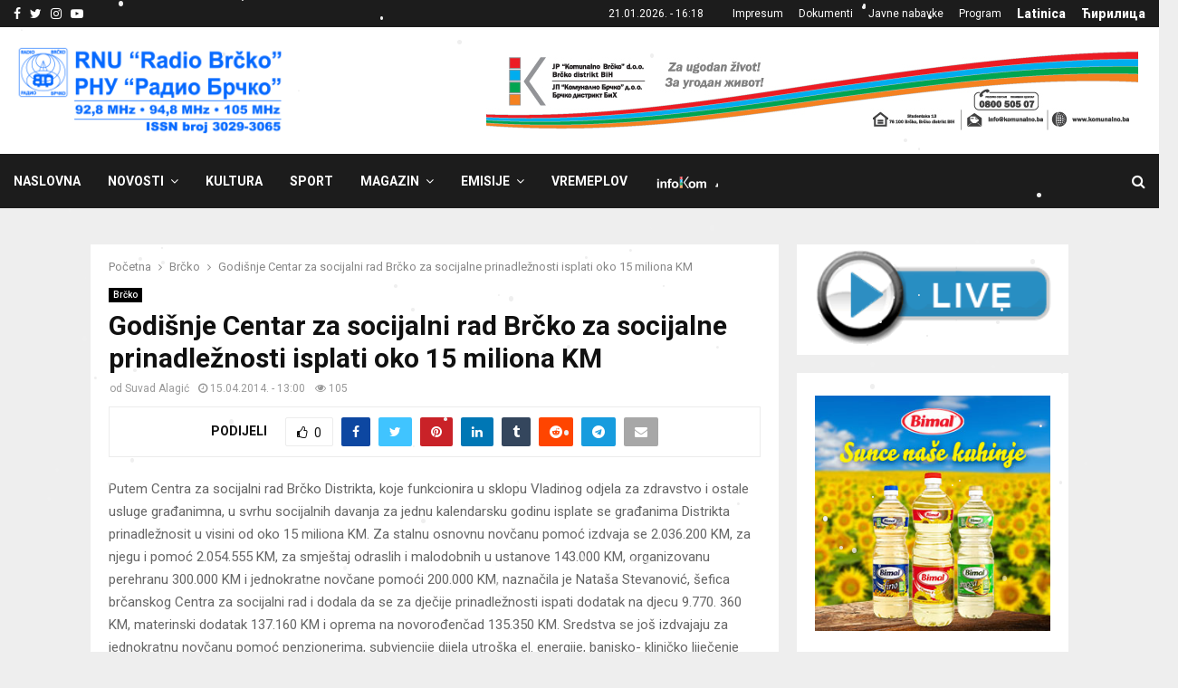

--- FILE ---
content_type: text/html; charset=UTF-8
request_url: https://radiobrcko.ba/vijesti-brcko/godisnje-centar-za-socijalni-rad-brcko-za-socijalne-prinadleznosti-isplati-oko-15-miliona-km/
body_size: 27587
content:
<!DOCTYPE html>
<html lang="bs-BA">
<head>
	<meta charset="UTF-8">
		<meta name="viewport" content="width=device-width, initial-scale=1">
		<link rel="profile" href="http://gmpg.org/xfn/11">
	<meta name='robots' content='index, follow, max-image-preview:large, max-snippet:-1, max-video-preview:-1' />

	<!-- This site is optimized with the Yoast SEO plugin v26.6 - https://yoast.com/wordpress/plugins/seo/ -->
	<title>Godišnje Centar za socijalni rad Brčko za socijalne prinadležnosti isplati oko 15 miliona KM</title>
	<link rel="canonical" href="https://radiobrcko.ba/vijesti-brcko/godisnje-centar-za-socijalni-rad-brcko-za-socijalne-prinadleznosti-isplati-oko-15-miliona-km/" />
	<meta property="og:locale" content="bs_BA" />
	<meta property="og:type" content="article" />
	<meta property="og:title" content="Godišnje Centar za socijalni rad Brčko za socijalne prinadležnosti isplati oko 15 miliona KM" />
	<meta property="og:description" content="Putem Centra za socijalni rad Brčko..." />
	<meta property="og:url" content="https://radiobrcko.ba/vijesti-brcko/godisnje-centar-za-socijalni-rad-brcko-za-socijalne-prinadleznosti-isplati-oko-15-miliona-km/" />
	<meta property="og:site_name" content="RNU &quot;Radio Brčko&quot; Brčko distrikt BiH" />
	<meta property="article:publisher" content="https://www.facebook.com/radiobrcko/" />
	<meta property="article:published_time" content="2014-04-15T12:00:04+00:00" />
	<meta property="og:image" content="https://radiobrcko.ba/wp-content/uploads/2021/11/cropped-logorbRNU-v.png" />
	<meta property="og:image:width" content="980" />
	<meta property="og:image:height" content="200" />
	<meta property="og:image:type" content="image/png" />
	<meta name="author" content="Suvad Alagić" />
	<meta name="twitter:card" content="summary_large_image" />
	<meta name="twitter:creator" content="@radiobrcko" />
	<meta name="twitter:site" content="@radiobrcko" />
	<meta name="twitter:label1" content="Written by" />
	<meta name="twitter:data1" content="Suvad Alagić" />
	<meta name="twitter:label2" content="Est. reading time" />
	<meta name="twitter:data2" content="1 minuta" />
	<script type="application/ld+json" class="yoast-schema-graph">{"@context":"https://schema.org","@graph":[{"@type":["Article","SocialMediaPosting"],"@id":"https://radiobrcko.ba/vijesti-brcko/godisnje-centar-za-socijalni-rad-brcko-za-socijalne-prinadleznosti-isplati-oko-15-miliona-km/#article","isPartOf":{"@id":"https://radiobrcko.ba/vijesti-brcko/godisnje-centar-za-socijalni-rad-brcko-za-socijalne-prinadleznosti-isplati-oko-15-miliona-km/"},"author":{"name":"Suvad Alagić","@id":"https://radiobrcko.ba/#/schema/person/affce1fc8eafedb7bcec51656a9439fb"},"headline":"Godišnje Centar za socijalni rad Brčko za socijalne prinadležnosti isplati oko 15 miliona KM","datePublished":"2014-04-15T12:00:04+00:00","mainEntityOfPage":{"@id":"https://radiobrcko.ba/vijesti-brcko/godisnje-centar-za-socijalni-rad-brcko-za-socijalne-prinadleznosti-isplati-oko-15-miliona-km/"},"wordCount":196,"publisher":{"@id":"https://radiobrcko.ba/#organization"},"articleSection":["Brčko"],"inLanguage":"bs-BA"},{"@type":"WebPage","@id":"https://radiobrcko.ba/vijesti-brcko/godisnje-centar-za-socijalni-rad-brcko-za-socijalne-prinadleznosti-isplati-oko-15-miliona-km/","url":"https://radiobrcko.ba/vijesti-brcko/godisnje-centar-za-socijalni-rad-brcko-za-socijalne-prinadleznosti-isplati-oko-15-miliona-km/","name":"Godišnje Centar za socijalni rad Brčko za socijalne prinadležnosti isplati oko 15 miliona KM","isPartOf":{"@id":"https://radiobrcko.ba/#website"},"datePublished":"2014-04-15T12:00:04+00:00","breadcrumb":{"@id":"https://radiobrcko.ba/vijesti-brcko/godisnje-centar-za-socijalni-rad-brcko-za-socijalne-prinadleznosti-isplati-oko-15-miliona-km/#breadcrumb"},"inLanguage":"bs-BA","potentialAction":[{"@type":"ReadAction","target":["https://radiobrcko.ba/vijesti-brcko/godisnje-centar-za-socijalni-rad-brcko-za-socijalne-prinadleznosti-isplati-oko-15-miliona-km/"]}]},{"@type":"BreadcrumbList","@id":"https://radiobrcko.ba/vijesti-brcko/godisnje-centar-za-socijalni-rad-brcko-za-socijalne-prinadleznosti-isplati-oko-15-miliona-km/#breadcrumb","itemListElement":[{"@type":"ListItem","position":1,"name":"Početna","item":"https://radiobrcko.ba/"},{"@type":"ListItem","position":2,"name":"Godišnje Centar za socijalni rad Brčko za socijalne prinadležnosti isplati oko 15 miliona KM"}]},{"@type":"WebSite","@id":"https://radiobrcko.ba/#website","url":"https://radiobrcko.ba/","name":"RNU \"Radio Brčko\" Brčko distrikt BiH","description":"Vijesti Brčko, Novosti Brčko, Vlada Brčko distrikta BiH","publisher":{"@id":"https://radiobrcko.ba/#organization"},"potentialAction":[{"@type":"SearchAction","target":{"@type":"EntryPoint","urlTemplate":"https://radiobrcko.ba/?s={search_term_string}"},"query-input":{"@type":"PropertyValueSpecification","valueRequired":true,"valueName":"search_term_string"}}],"inLanguage":"bs-BA"},{"@type":"Organization","@id":"https://radiobrcko.ba/#organization","name":"Radio Brčko Distrikta BiH","url":"https://radiobrcko.ba/","logo":{"@type":"ImageObject","inLanguage":"bs-BA","@id":"https://radiobrcko.ba/#/schema/logo/image/","url":"https://radiobrcko.ba/wp-content/uploads/2024/01/logo-RNU-BlueFrekvISSN.png","contentUrl":"https://radiobrcko.ba/wp-content/uploads/2024/01/logo-RNU-BlueFrekvISSN.png","width":1256,"height":420,"caption":"Radio Brčko Distrikta BiH"},"image":{"@id":"https://radiobrcko.ba/#/schema/logo/image/"},"sameAs":["https://www.facebook.com/radiobrcko/","https://x.com/radiobrcko"]},{"@type":"Person","@id":"https://radiobrcko.ba/#/schema/person/affce1fc8eafedb7bcec51656a9439fb","name":"Suvad Alagić","url":"https://radiobrcko.ba/author/asuvad/"}]}</script>
	<!-- / Yoast SEO plugin. -->


<link rel='dns-prefetch' href='//fonts.googleapis.com' />
<link rel="alternate" type="application/rss+xml" title="RNU &quot;Radio Brčko&quot; Brčko distrikt BiH &raquo; novosti" href="https://radiobrcko.ba/feed/" />
<link rel="alternate" type="application/rss+xml" title="RNU &quot;Radio Brčko&quot; Brčko distrikt BiH &raquo;  novosti o komentarima" href="https://radiobrcko.ba/comments/feed/" />
<link rel="alternate" type="application/rss+xml" title="RNU &quot;Radio Brčko&quot; Brčko distrikt BiH &raquo; Godišnje Centar za socijalni rad Brčko za socijalne prinadležnosti isplati oko 15 miliona KM novosti o komentarima" href="https://radiobrcko.ba/vijesti-brcko/godisnje-centar-za-socijalni-rad-brcko-za-socijalne-prinadleznosti-isplati-oko-15-miliona-km/feed/" />
<link rel="alternate" title="oEmbed (JSON)" type="application/json+oembed" href="https://radiobrcko.ba/wp-json/oembed/1.0/embed?url=https%3A%2F%2Fradiobrcko.ba%2Fvijesti-brcko%2Fgodisnje-centar-za-socijalni-rad-brcko-za-socijalne-prinadleznosti-isplati-oko-15-miliona-km%2F" />
<link rel="alternate" title="oEmbed (XML)" type="text/xml+oembed" href="https://radiobrcko.ba/wp-json/oembed/1.0/embed?url=https%3A%2F%2Fradiobrcko.ba%2Fvijesti-brcko%2Fgodisnje-centar-za-socijalni-rad-brcko-za-socijalne-prinadleznosti-isplati-oko-15-miliona-km%2F&#038;format=xml" />
<style id='wp-img-auto-sizes-contain-inline-css' type='text/css'>
img:is([sizes=auto i],[sizes^="auto," i]){contain-intrinsic-size:3000px 1500px}
/*# sourceURL=wp-img-auto-sizes-contain-inline-css */
</style>
<link rel='stylesheet' id='dashicons-css' href='https://radiobrcko.ba/wp-includes/css/dashicons.min.css?ver=6.9' type='text/css' media='all' />
<link rel='stylesheet' id='post-views-counter-frontend-css' href='https://radiobrcko.ba/wp-content/plugins/post-views-counter/css/frontend.css?ver=1.6.1' type='text/css' media='all' />
<link rel='stylesheet' id='menu-icon-font-awesome-css' href='https://radiobrcko.ba/wp-content/plugins/menu-icons/css/fontawesome/css/all.min.css?ver=5.15.4' type='text/css' media='all' />
<link rel='stylesheet' id='menu-icons-extra-css' href='https://radiobrcko.ba/wp-content/plugins/menu-icons/css/extra.min.css?ver=0.13.20' type='text/css' media='all' />
<style id='wp-emoji-styles-inline-css' type='text/css'>

	img.wp-smiley, img.emoji {
		display: inline !important;
		border: none !important;
		box-shadow: none !important;
		height: 1em !important;
		width: 1em !important;
		margin: 0 0.07em !important;
		vertical-align: -0.1em !important;
		background: none !important;
		padding: 0 !important;
	}
/*# sourceURL=wp-emoji-styles-inline-css */
</style>
<style id='wp-block-library-inline-css' type='text/css'>
:root{--wp-block-synced-color:#7a00df;--wp-block-synced-color--rgb:122,0,223;--wp-bound-block-color:var(--wp-block-synced-color);--wp-editor-canvas-background:#ddd;--wp-admin-theme-color:#007cba;--wp-admin-theme-color--rgb:0,124,186;--wp-admin-theme-color-darker-10:#006ba1;--wp-admin-theme-color-darker-10--rgb:0,107,160.5;--wp-admin-theme-color-darker-20:#005a87;--wp-admin-theme-color-darker-20--rgb:0,90,135;--wp-admin-border-width-focus:2px}@media (min-resolution:192dpi){:root{--wp-admin-border-width-focus:1.5px}}.wp-element-button{cursor:pointer}:root .has-very-light-gray-background-color{background-color:#eee}:root .has-very-dark-gray-background-color{background-color:#313131}:root .has-very-light-gray-color{color:#eee}:root .has-very-dark-gray-color{color:#313131}:root .has-vivid-green-cyan-to-vivid-cyan-blue-gradient-background{background:linear-gradient(135deg,#00d084,#0693e3)}:root .has-purple-crush-gradient-background{background:linear-gradient(135deg,#34e2e4,#4721fb 50%,#ab1dfe)}:root .has-hazy-dawn-gradient-background{background:linear-gradient(135deg,#faaca8,#dad0ec)}:root .has-subdued-olive-gradient-background{background:linear-gradient(135deg,#fafae1,#67a671)}:root .has-atomic-cream-gradient-background{background:linear-gradient(135deg,#fdd79a,#004a59)}:root .has-nightshade-gradient-background{background:linear-gradient(135deg,#330968,#31cdcf)}:root .has-midnight-gradient-background{background:linear-gradient(135deg,#020381,#2874fc)}:root{--wp--preset--font-size--normal:16px;--wp--preset--font-size--huge:42px}.has-regular-font-size{font-size:1em}.has-larger-font-size{font-size:2.625em}.has-normal-font-size{font-size:var(--wp--preset--font-size--normal)}.has-huge-font-size{font-size:var(--wp--preset--font-size--huge)}.has-text-align-center{text-align:center}.has-text-align-left{text-align:left}.has-text-align-right{text-align:right}.has-fit-text{white-space:nowrap!important}#end-resizable-editor-section{display:none}.aligncenter{clear:both}.items-justified-left{justify-content:flex-start}.items-justified-center{justify-content:center}.items-justified-right{justify-content:flex-end}.items-justified-space-between{justify-content:space-between}.screen-reader-text{border:0;clip-path:inset(50%);height:1px;margin:-1px;overflow:hidden;padding:0;position:absolute;width:1px;word-wrap:normal!important}.screen-reader-text:focus{background-color:#ddd;clip-path:none;color:#444;display:block;font-size:1em;height:auto;left:5px;line-height:normal;padding:15px 23px 14px;text-decoration:none;top:5px;width:auto;z-index:100000}html :where(.has-border-color){border-style:solid}html :where([style*=border-top-color]){border-top-style:solid}html :where([style*=border-right-color]){border-right-style:solid}html :where([style*=border-bottom-color]){border-bottom-style:solid}html :where([style*=border-left-color]){border-left-style:solid}html :where([style*=border-width]){border-style:solid}html :where([style*=border-top-width]){border-top-style:solid}html :where([style*=border-right-width]){border-right-style:solid}html :where([style*=border-bottom-width]){border-bottom-style:solid}html :where([style*=border-left-width]){border-left-style:solid}html :where(img[class*=wp-image-]){height:auto;max-width:100%}:where(figure){margin:0 0 1em}html :where(.is-position-sticky){--wp-admin--admin-bar--position-offset:var(--wp-admin--admin-bar--height,0px)}@media screen and (max-width:600px){html :where(.is-position-sticky){--wp-admin--admin-bar--position-offset:0px}}

/*# sourceURL=wp-block-library-inline-css */
</style><style id='global-styles-inline-css' type='text/css'>
:root{--wp--preset--aspect-ratio--square: 1;--wp--preset--aspect-ratio--4-3: 4/3;--wp--preset--aspect-ratio--3-4: 3/4;--wp--preset--aspect-ratio--3-2: 3/2;--wp--preset--aspect-ratio--2-3: 2/3;--wp--preset--aspect-ratio--16-9: 16/9;--wp--preset--aspect-ratio--9-16: 9/16;--wp--preset--color--black: #000000;--wp--preset--color--cyan-bluish-gray: #abb8c3;--wp--preset--color--white: #ffffff;--wp--preset--color--pale-pink: #f78da7;--wp--preset--color--vivid-red: #cf2e2e;--wp--preset--color--luminous-vivid-orange: #ff6900;--wp--preset--color--luminous-vivid-amber: #fcb900;--wp--preset--color--light-green-cyan: #7bdcb5;--wp--preset--color--vivid-green-cyan: #00d084;--wp--preset--color--pale-cyan-blue: #8ed1fc;--wp--preset--color--vivid-cyan-blue: #0693e3;--wp--preset--color--vivid-purple: #9b51e0;--wp--preset--gradient--vivid-cyan-blue-to-vivid-purple: linear-gradient(135deg,rgb(6,147,227) 0%,rgb(155,81,224) 100%);--wp--preset--gradient--light-green-cyan-to-vivid-green-cyan: linear-gradient(135deg,rgb(122,220,180) 0%,rgb(0,208,130) 100%);--wp--preset--gradient--luminous-vivid-amber-to-luminous-vivid-orange: linear-gradient(135deg,rgb(252,185,0) 0%,rgb(255,105,0) 100%);--wp--preset--gradient--luminous-vivid-orange-to-vivid-red: linear-gradient(135deg,rgb(255,105,0) 0%,rgb(207,46,46) 100%);--wp--preset--gradient--very-light-gray-to-cyan-bluish-gray: linear-gradient(135deg,rgb(238,238,238) 0%,rgb(169,184,195) 100%);--wp--preset--gradient--cool-to-warm-spectrum: linear-gradient(135deg,rgb(74,234,220) 0%,rgb(151,120,209) 20%,rgb(207,42,186) 40%,rgb(238,44,130) 60%,rgb(251,105,98) 80%,rgb(254,248,76) 100%);--wp--preset--gradient--blush-light-purple: linear-gradient(135deg,rgb(255,206,236) 0%,rgb(152,150,240) 100%);--wp--preset--gradient--blush-bordeaux: linear-gradient(135deg,rgb(254,205,165) 0%,rgb(254,45,45) 50%,rgb(107,0,62) 100%);--wp--preset--gradient--luminous-dusk: linear-gradient(135deg,rgb(255,203,112) 0%,rgb(199,81,192) 50%,rgb(65,88,208) 100%);--wp--preset--gradient--pale-ocean: linear-gradient(135deg,rgb(255,245,203) 0%,rgb(182,227,212) 50%,rgb(51,167,181) 100%);--wp--preset--gradient--electric-grass: linear-gradient(135deg,rgb(202,248,128) 0%,rgb(113,206,126) 100%);--wp--preset--gradient--midnight: linear-gradient(135deg,rgb(2,3,129) 0%,rgb(40,116,252) 100%);--wp--preset--font-size--small: 14px;--wp--preset--font-size--medium: 20px;--wp--preset--font-size--large: 32px;--wp--preset--font-size--x-large: 42px;--wp--preset--font-size--normal: 16px;--wp--preset--font-size--huge: 42px;--wp--preset--spacing--20: 0.44rem;--wp--preset--spacing--30: 0.67rem;--wp--preset--spacing--40: 1rem;--wp--preset--spacing--50: 1.5rem;--wp--preset--spacing--60: 2.25rem;--wp--preset--spacing--70: 3.38rem;--wp--preset--spacing--80: 5.06rem;--wp--preset--shadow--natural: 6px 6px 9px rgba(0, 0, 0, 0.2);--wp--preset--shadow--deep: 12px 12px 50px rgba(0, 0, 0, 0.4);--wp--preset--shadow--sharp: 6px 6px 0px rgba(0, 0, 0, 0.2);--wp--preset--shadow--outlined: 6px 6px 0px -3px rgb(255, 255, 255), 6px 6px rgb(0, 0, 0);--wp--preset--shadow--crisp: 6px 6px 0px rgb(0, 0, 0);}:where(.is-layout-flex){gap: 0.5em;}:where(.is-layout-grid){gap: 0.5em;}body .is-layout-flex{display: flex;}.is-layout-flex{flex-wrap: wrap;align-items: center;}.is-layout-flex > :is(*, div){margin: 0;}body .is-layout-grid{display: grid;}.is-layout-grid > :is(*, div){margin: 0;}:where(.wp-block-columns.is-layout-flex){gap: 2em;}:where(.wp-block-columns.is-layout-grid){gap: 2em;}:where(.wp-block-post-template.is-layout-flex){gap: 1.25em;}:where(.wp-block-post-template.is-layout-grid){gap: 1.25em;}.has-black-color{color: var(--wp--preset--color--black) !important;}.has-cyan-bluish-gray-color{color: var(--wp--preset--color--cyan-bluish-gray) !important;}.has-white-color{color: var(--wp--preset--color--white) !important;}.has-pale-pink-color{color: var(--wp--preset--color--pale-pink) !important;}.has-vivid-red-color{color: var(--wp--preset--color--vivid-red) !important;}.has-luminous-vivid-orange-color{color: var(--wp--preset--color--luminous-vivid-orange) !important;}.has-luminous-vivid-amber-color{color: var(--wp--preset--color--luminous-vivid-amber) !important;}.has-light-green-cyan-color{color: var(--wp--preset--color--light-green-cyan) !important;}.has-vivid-green-cyan-color{color: var(--wp--preset--color--vivid-green-cyan) !important;}.has-pale-cyan-blue-color{color: var(--wp--preset--color--pale-cyan-blue) !important;}.has-vivid-cyan-blue-color{color: var(--wp--preset--color--vivid-cyan-blue) !important;}.has-vivid-purple-color{color: var(--wp--preset--color--vivid-purple) !important;}.has-black-background-color{background-color: var(--wp--preset--color--black) !important;}.has-cyan-bluish-gray-background-color{background-color: var(--wp--preset--color--cyan-bluish-gray) !important;}.has-white-background-color{background-color: var(--wp--preset--color--white) !important;}.has-pale-pink-background-color{background-color: var(--wp--preset--color--pale-pink) !important;}.has-vivid-red-background-color{background-color: var(--wp--preset--color--vivid-red) !important;}.has-luminous-vivid-orange-background-color{background-color: var(--wp--preset--color--luminous-vivid-orange) !important;}.has-luminous-vivid-amber-background-color{background-color: var(--wp--preset--color--luminous-vivid-amber) !important;}.has-light-green-cyan-background-color{background-color: var(--wp--preset--color--light-green-cyan) !important;}.has-vivid-green-cyan-background-color{background-color: var(--wp--preset--color--vivid-green-cyan) !important;}.has-pale-cyan-blue-background-color{background-color: var(--wp--preset--color--pale-cyan-blue) !important;}.has-vivid-cyan-blue-background-color{background-color: var(--wp--preset--color--vivid-cyan-blue) !important;}.has-vivid-purple-background-color{background-color: var(--wp--preset--color--vivid-purple) !important;}.has-black-border-color{border-color: var(--wp--preset--color--black) !important;}.has-cyan-bluish-gray-border-color{border-color: var(--wp--preset--color--cyan-bluish-gray) !important;}.has-white-border-color{border-color: var(--wp--preset--color--white) !important;}.has-pale-pink-border-color{border-color: var(--wp--preset--color--pale-pink) !important;}.has-vivid-red-border-color{border-color: var(--wp--preset--color--vivid-red) !important;}.has-luminous-vivid-orange-border-color{border-color: var(--wp--preset--color--luminous-vivid-orange) !important;}.has-luminous-vivid-amber-border-color{border-color: var(--wp--preset--color--luminous-vivid-amber) !important;}.has-light-green-cyan-border-color{border-color: var(--wp--preset--color--light-green-cyan) !important;}.has-vivid-green-cyan-border-color{border-color: var(--wp--preset--color--vivid-green-cyan) !important;}.has-pale-cyan-blue-border-color{border-color: var(--wp--preset--color--pale-cyan-blue) !important;}.has-vivid-cyan-blue-border-color{border-color: var(--wp--preset--color--vivid-cyan-blue) !important;}.has-vivid-purple-border-color{border-color: var(--wp--preset--color--vivid-purple) !important;}.has-vivid-cyan-blue-to-vivid-purple-gradient-background{background: var(--wp--preset--gradient--vivid-cyan-blue-to-vivid-purple) !important;}.has-light-green-cyan-to-vivid-green-cyan-gradient-background{background: var(--wp--preset--gradient--light-green-cyan-to-vivid-green-cyan) !important;}.has-luminous-vivid-amber-to-luminous-vivid-orange-gradient-background{background: var(--wp--preset--gradient--luminous-vivid-amber-to-luminous-vivid-orange) !important;}.has-luminous-vivid-orange-to-vivid-red-gradient-background{background: var(--wp--preset--gradient--luminous-vivid-orange-to-vivid-red) !important;}.has-very-light-gray-to-cyan-bluish-gray-gradient-background{background: var(--wp--preset--gradient--very-light-gray-to-cyan-bluish-gray) !important;}.has-cool-to-warm-spectrum-gradient-background{background: var(--wp--preset--gradient--cool-to-warm-spectrum) !important;}.has-blush-light-purple-gradient-background{background: var(--wp--preset--gradient--blush-light-purple) !important;}.has-blush-bordeaux-gradient-background{background: var(--wp--preset--gradient--blush-bordeaux) !important;}.has-luminous-dusk-gradient-background{background: var(--wp--preset--gradient--luminous-dusk) !important;}.has-pale-ocean-gradient-background{background: var(--wp--preset--gradient--pale-ocean) !important;}.has-electric-grass-gradient-background{background: var(--wp--preset--gradient--electric-grass) !important;}.has-midnight-gradient-background{background: var(--wp--preset--gradient--midnight) !important;}.has-small-font-size{font-size: var(--wp--preset--font-size--small) !important;}.has-medium-font-size{font-size: var(--wp--preset--font-size--medium) !important;}.has-large-font-size{font-size: var(--wp--preset--font-size--large) !important;}.has-x-large-font-size{font-size: var(--wp--preset--font-size--x-large) !important;}
/*# sourceURL=global-styles-inline-css */
</style>

<style id='classic-theme-styles-inline-css' type='text/css'>
/*! This file is auto-generated */
.wp-block-button__link{color:#fff;background-color:#32373c;border-radius:9999px;box-shadow:none;text-decoration:none;padding:calc(.667em + 2px) calc(1.333em + 2px);font-size:1.125em}.wp-block-file__button{background:#32373c;color:#fff;text-decoration:none}
/*# sourceURL=/wp-includes/css/classic-themes.min.css */
</style>
<link rel='stylesheet' id='pencisc-css' href='https://radiobrcko.ba/wp-content/plugins/penci-framework/assets/css/single-shortcode.css?ver=6.9' type='text/css' media='all' />
<link rel='stylesheet' id='penci-oswald-css' href='//fonts.googleapis.com/css?family=Oswald%3A400&#038;ver=6.9' type='text/css' media='all' />
<link rel='stylesheet' id='wp-snow-effect-css' href='https://radiobrcko.ba/wp-content/plugins/wp-snow-effect/public/css/wp-snow-effect-public.css?ver=1.0.0' type='text/css' media='all' />
<link rel='stylesheet' id='wppopups-base-css' href='https://radiobrcko.ba/wp-content/plugins/wp-popups-lite/src/assets/css/wppopups-base.css?ver=2.2.0.3' type='text/css' media='all' />
<link rel='stylesheet' id='penci-font-awesome-css' href='https://radiobrcko.ba/wp-content/themes/pennews/css/font-awesome.min.css?ver=4.5.2' type='text/css' media='all' />
<link rel='stylesheet' id='penci-fonts-css' href='//fonts.googleapis.com/css?family=Roboto%3A300%2C300italic%2C400%2C400italic%2C500%2C500italic%2C700%2C700italic%2C800%2C800italic%7CMukta+Vaani%3A300%2C300italic%2C400%2C400italic%2C500%2C500italic%2C700%2C700italic%2C800%2C800italic%7COswald%3A300%2C300italic%2C400%2C400italic%2C500%2C500italic%2C700%2C700italic%2C800%2C800italic%7CTeko%3A300%2C300italic%2C400%2C400italic%2C500%2C500italic%2C700%2C700italic%2C800%2C800italic%3A300%2C300italic%2C400%2C400italic%2C500%2C500italic%2C700%2C700italic%2C800%2C800italic%26subset%3Dcyrillic%2Ccyrillic-ext%2Cgreek%2Cgreek-ext%2Clatin-ext' type='text/css' media='all' />
<link rel='stylesheet' id='penci-review-css' href='https://radiobrcko.ba/wp-content/themes/pennews/css/review.css?ver=6.7.4' type='text/css' media='all' />
<link rel='stylesheet' id='penci-style-css' href='https://radiobrcko.ba/wp-content/themes/pennews/style.css?ver=6.7.4' type='text/css' media='all' />
<style id='penci-style-inline-css' type='text/css'>
.penci-block-vc.style-title-13:not(.footer-widget).style-title-center .penci-block-heading {border-right: 10px solid transparent; border-left: 10px solid transparent; }.site-branding h1, .site-branding h2 {margin: 0;}.penci-schema-markup { display: none !important; }.penci-entry-media .twitter-video { max-width: none !important; margin: 0 !important; }.penci-entry-media .fb-video { margin-bottom: 0; }.penci-entry-media .post-format-meta > iframe { vertical-align: top; }.penci-single-style-6 .penci-entry-media-top.penci-video-format-dailymotion:after, .penci-single-style-6 .penci-entry-media-top.penci-video-format-facebook:after, .penci-single-style-6 .penci-entry-media-top.penci-video-format-vimeo:after, .penci-single-style-6 .penci-entry-media-top.penci-video-format-twitter:after, .penci-single-style-7 .penci-entry-media-top.penci-video-format-dailymotion:after, .penci-single-style-7 .penci-entry-media-top.penci-video-format-facebook:after, .penci-single-style-7 .penci-entry-media-top.penci-video-format-vimeo:after, .penci-single-style-7 .penci-entry-media-top.penci-video-format-twitter:after { content: none; } .penci-single-style-5 .penci-entry-media.penci-video-format-dailymotion:after, .penci-single-style-5 .penci-entry-media.penci-video-format-facebook:after, .penci-single-style-5 .penci-entry-media.penci-video-format-vimeo:after, .penci-single-style-5 .penci-entry-media.penci-video-format-twitter:after { content: none; }@media screen and (max-width: 960px) { .penci-insta-thumb ul.thumbnails.penci_col_5 li, .penci-insta-thumb ul.thumbnails.penci_col_6 li { width: 33.33% !important; } .penci-insta-thumb ul.thumbnails.penci_col_7 li, .penci-insta-thumb ul.thumbnails.penci_col_8 li, .penci-insta-thumb ul.thumbnails.penci_col_9 li, .penci-insta-thumb ul.thumbnails.penci_col_10 li { width: 25% !important; } }.site-header.header--s12 .penci-menu-toggle-wapper,.site-header.header--s12 .header__social-search { flex: 1; }.site-header.header--s5 .site-branding {  padding-right: 0;margin-right: 40px; }.penci-block_37 .penci_post-meta { padding-top: 8px; }.penci-block_37 .penci-post-excerpt + .penci_post-meta { padding-top: 0; }.penci-hide-text-votes { display: none; }.penci-usewr-review {  border-top: 1px solid #ececec; }.penci-review-score {top: 5px; position: relative; }.penci-social-counter.penci-social-counter--style-3 .penci-social__empty a, .penci-social-counter.penci-social-counter--style-4 .penci-social__empty a, .penci-social-counter.penci-social-counter--style-5 .penci-social__empty a, .penci-social-counter.penci-social-counter--style-6 .penci-social__empty a { display: flex; justify-content: center; align-items: center; }.penci-block-error { padding: 0 20px 20px; }@media screen and (min-width: 1240px){ .penci_dis_padding_bw .penci-content-main.penci-col-4:nth-child(3n+2) { padding-right: 15px; padding-left: 15px; }}.bos_searchbox_widget_class.penci-vc-column-1 #flexi_searchbox #b_searchboxInc .b_submitButton_wrapper{ padding-top: 10px; padding-bottom: 10px; }.mfp-image-holder .mfp-close, .mfp-iframe-holder .mfp-close { background: transparent; border-color: transparent; }h1, h2, h3, h4, h5, h6,.error404 .page-title,
		.error404 .penci-block-vc .penci-block__title, .footer__bottom.style-2 .block-title {font-family: 'Roboto', sans-serif}.penci-block-vc .penci-block__title, .penci-menu-hbg .penci-block-vc .penci-block__title, .penci-menu-hbg-widgets .menu-hbg-title{ font-family:'Roboto', sans-serif; }.penci-topbar.header--s7, .penci-topbar.header--s7 h3, 
		.penci-topbar.header--s7 ul li,
		.penci-topbar.header--s7 .topbar__trending .headline-title{ text-transform: none !important; }.penci-topbar{ background-color:#1c1c1c ; }.header--s2 .site-branding,.header--s2 .site-branding img {max-width: 300px !important;overflow: hidden; }.main-navigation > ul:not(.children) > li ul.sub-menu{ border-top: 0 !important; }.site-footer .penci-block-vc .penci-block__title{ font-family:'Roboto', sans-serif; }.footer__logo a,.footer__logo img{ max-width:250px;}.buy-button{ background-color:#0286f9 !important; }.penci-menuhbg-toggle:hover .lines-button:after,.penci-menuhbg-toggle:hover .penci-lines:before,.penci-menuhbg-toggle:hover .penci-lines:after.penci-login-container a,.penci_list_shortcode li:before,.footer__sidebars .penci-block-vc .penci__post-title a:hover,.penci-viewall-results a:hover,.post-entry .penci-portfolio-filter ul li.active a, .penci-portfolio-filter ul li.active a,.penci-ajax-search-results-wrapper .penci__post-title a:hover{ color: #0286f9; }.penci-tweets-widget-content .icon-tweets,.penci-tweets-widget-content .tweet-intents a,.penci-tweets-widget-content .tweet-intents span:after,.woocommerce .star-rating span,.woocommerce .comment-form p.stars a:hover,.woocommerce div.product .woocommerce-tabs ul.tabs li a:hover,.penci-subcat-list .flexMenu-viewMore:hover a, .penci-subcat-list .flexMenu-viewMore:focus a,.penci-subcat-list .flexMenu-viewMore .flexMenu-popup .penci-subcat-item a:hover,.penci-owl-carousel-style .owl-dot.active span, .penci-owl-carousel-style .owl-dot:hover span,.penci-owl-carousel-slider .owl-dot.active span,.penci-owl-carousel-slider .owl-dot:hover span{ color: #0286f9; }.penci-owl-carousel-slider .owl-dot.active span,.penci-owl-carousel-slider .owl-dot:hover span{ background-color: #0286f9; }blockquote, q,.penci-post-pagination a:hover,a:hover,.penci-entry-meta a:hover,.penci-portfolio-below_img .inner-item-portfolio .portfolio-desc a:hover h3,.main-navigation.penci_disable_padding_menu > ul:not(.children) > li:hover > a,.main-navigation.penci_disable_padding_menu > ul:not(.children) > li:active > a,.main-navigation.penci_disable_padding_menu > ul:not(.children) > li.current-menu-item > a,.main-navigation.penci_disable_padding_menu > ul:not(.children) > li.current-menu-ancestor > a,.main-navigation.penci_disable_padding_menu > ul:not(.children) > li.current-category-ancestor > a,.site-header.header--s11 .main-navigation.penci_enable_line_menu .menu > li:hover > a,.site-header.header--s11 .main-navigation.penci_enable_line_menu .menu > li:active > a,.site-header.header--s11 .main-navigation.penci_enable_line_menu .menu > li.current-menu-item > a,.main-navigation.penci_disable_padding_menu ul.menu > li > a:hover,.main-navigation ul li:hover > a,.main-navigation ul li:active > a,.main-navigation li.current-menu-item > a,#site-navigation .penci-megamenu .penci-mega-child-categories a.cat-active,#site-navigation .penci-megamenu .penci-content-megamenu .penci-mega-latest-posts .penci-mega-post a:not(.mega-cat-name):hover,.penci-post-pagination h5 a:hover{ color: #0286f9; }.main-navigation.penci_disable_padding_menu > ul:not(.children) > li.highlight-button > a{ color: #0286f9;border-color: #0286f9; }.main-navigation.penci_disable_padding_menu > ul:not(.children) > li.highlight-button:hover > a,.main-navigation.penci_disable_padding_menu > ul:not(.children) > li.highlight-button:active > a,.main-navigation.penci_disable_padding_menu > ul:not(.children) > li.highlight-button.current-category-ancestor > a,.main-navigation.penci_disable_padding_menu > ul:not(.children) > li.highlight-button.current-category-ancestor > a,.main-navigation.penci_disable_padding_menu > ul:not(.children) > li.highlight-button.current-menu-ancestor > a,.main-navigation.penci_disable_padding_menu > ul:not(.children) > li.highlight-button.current-menu-item > a{ border-color: #0286f9; }.penci-menu-hbg .primary-menu-mobile li a:hover,.penci-menu-hbg .primary-menu-mobile li.toggled-on > a,.penci-menu-hbg .primary-menu-mobile li.toggled-on > .dropdown-toggle,.penci-menu-hbg .primary-menu-mobile li.current-menu-item > a,.penci-menu-hbg .primary-menu-mobile li.current-menu-item > .dropdown-toggle,.mobile-sidebar .primary-menu-mobile li a:hover,.mobile-sidebar .primary-menu-mobile li.toggled-on-first > a,.mobile-sidebar .primary-menu-mobile li.toggled-on > a,.mobile-sidebar .primary-menu-mobile li.toggled-on > .dropdown-toggle,.mobile-sidebar .primary-menu-mobile li.current-menu-item > a,.mobile-sidebar .primary-menu-mobile li.current-menu-item > .dropdown-toggle,.mobile-sidebar #sidebar-nav-logo a,.mobile-sidebar #sidebar-nav-logo a:hover.mobile-sidebar #sidebar-nav-logo:before,.penci-recipe-heading a.penci-recipe-print,.widget a:hover,.widget.widget_recent_entries li a:hover, .widget.widget_recent_comments li a:hover, .widget.widget_meta li a:hover,.penci-topbar a:hover,.penci-topbar ul li:hover,.penci-topbar ul li a:hover,.penci-topbar ul.menu li ul.sub-menu li a:hover,.site-branding a, .site-branding .site-title{ color: #0286f9; }.penci-viewall-results a:hover,.penci-ajax-search-results-wrapper .penci__post-title a:hover,.header__search_dis_bg .search-click:hover,.header__social-media a:hover,.penci-login-container .link-bottom a,.error404 .page-content a,.penci-no-results .search-form .search-submit:hover,.error404 .page-content .search-form .search-submit:hover,.penci_breadcrumbs a:hover, .penci_breadcrumbs a:hover span,.penci-archive .entry-meta a:hover,.penci-caption-above-img .wp-caption a:hover,.penci-author-content .author-social:hover,.entry-content a,.comment-content a,.penci-page-style-5 .penci-active-thumb .penci-entry-meta a:hover,.penci-single-style-5 .penci-active-thumb .penci-entry-meta a:hover{ color: #0286f9; }blockquote:not(.wp-block-quote).style-2:before{ background-color: transparent; }blockquote.style-2:before,blockquote:not(.wp-block-quote),blockquote.style-2 cite, blockquote.style-2 .author,blockquote.style-3 cite, blockquote.style-3 .author,.woocommerce ul.products li.product .price,.woocommerce ul.products li.product .price ins,.woocommerce div.product p.price ins,.woocommerce div.product span.price ins, .woocommerce div.product p.price, .woocommerce div.product span.price,.woocommerce div.product .entry-summary div[itemprop="description"] blockquote:before, .woocommerce div.product .woocommerce-tabs #tab-description blockquote:before,.woocommerce-product-details__short-description blockquote:before,.woocommerce div.product .entry-summary div[itemprop="description"] blockquote cite, .woocommerce div.product .entry-summary div[itemprop="description"] blockquote .author,.woocommerce div.product .woocommerce-tabs #tab-description blockquote cite, .woocommerce div.product .woocommerce-tabs #tab-description blockquote .author,.woocommerce div.product .product_meta > span a:hover,.woocommerce div.product .woocommerce-tabs ul.tabs li.active{ color: #0286f9; }.woocommerce #respond input#submit.alt.disabled:hover,.woocommerce #respond input#submit.alt:disabled:hover,.woocommerce #respond input#submit.alt:disabled[disabled]:hover,.woocommerce a.button.alt.disabled,.woocommerce a.button.alt.disabled:hover,.woocommerce a.button.alt:disabled,.woocommerce a.button.alt:disabled:hover,.woocommerce a.button.alt:disabled[disabled],.woocommerce a.button.alt:disabled[disabled]:hover,.woocommerce button.button.alt.disabled,.woocommerce button.button.alt.disabled:hover,.woocommerce button.button.alt:disabled,.woocommerce button.button.alt:disabled:hover,.woocommerce button.button.alt:disabled[disabled],.woocommerce button.button.alt:disabled[disabled]:hover,.woocommerce input.button.alt.disabled,.woocommerce input.button.alt.disabled:hover,.woocommerce input.button.alt:disabled,.woocommerce input.button.alt:disabled:hover,.woocommerce input.button.alt:disabled[disabled],.woocommerce input.button.alt:disabled[disabled]:hover{ background-color: #0286f9; }.woocommerce ul.cart_list li .amount, .woocommerce ul.product_list_widget li .amount,.woocommerce table.shop_table td.product-name a:hover,.woocommerce-cart .cart-collaterals .cart_totals table td .amount,.woocommerce .woocommerce-info:before,.woocommerce form.checkout table.shop_table .order-total .amount,.post-entry .penci-portfolio-filter ul li a:hover,.post-entry .penci-portfolio-filter ul li.active a,.penci-portfolio-filter ul li a:hover,.penci-portfolio-filter ul li.active a,#bbpress-forums li.bbp-body ul.forum li.bbp-forum-info a:hover,#bbpress-forums li.bbp-body ul.topic li.bbp-topic-title a:hover,#bbpress-forums li.bbp-body ul.forum li.bbp-forum-info .bbp-forum-content a,#bbpress-forums li.bbp-body ul.topic p.bbp-topic-meta a,#bbpress-forums .bbp-breadcrumb a:hover, #bbpress-forums .bbp-breadcrumb .bbp-breadcrumb-current:hover,#bbpress-forums .bbp-forum-freshness a:hover,#bbpress-forums .bbp-topic-freshness a:hover{ color: #0286f9; }.footer__bottom a,.footer__logo a, .footer__logo a:hover,.site-info a,.site-info a:hover,.sub-footer-menu li a:hover,.footer__sidebars a:hover,.penci-block-vc .social-buttons a:hover,.penci-inline-related-posts .penci_post-meta a:hover,.penci__general-meta .penci_post-meta a:hover,.penci-block_video.style-1 .penci_post-meta a:hover,.penci-block_video.style-7 .penci_post-meta a:hover,.penci-block-vc .penci-block__title a:hover,.penci-block-vc.style-title-2 .penci-block__title a:hover,.penci-block-vc.style-title-2:not(.footer-widget) .penci-block__title a:hover,.penci-block-vc.style-title-4 .penci-block__title a:hover,.penci-block-vc.style-title-4:not(.footer-widget) .penci-block__title a:hover,.penci-block-vc .penci-subcat-filter .penci-subcat-item a.active, .penci-block-vc .penci-subcat-filter .penci-subcat-item a:hover ,.penci-block_1 .penci_post-meta a:hover,.penci-inline-related-posts.penci-irp-type-grid .penci__post-title:hover{ color: #0286f9; }.penci-block_10 .penci-posted-on a,.penci-block_10 .penci-block__title a:hover,.penci-block_10 .penci__post-title a:hover,.penci-block_26 .block26_first_item .penci__post-title:hover,.penci-block_30 .penci_post-meta a:hover,.penci-block_33 .block33_big_item .penci_post-meta a:hover,.penci-block_36 .penci-chart-text,.penci-block_video.style-1 .block_video_first_item.penci-title-ab-img .penci_post_content a:hover,.penci-block_video.style-1 .block_video_first_item.penci-title-ab-img .penci_post-meta a:hover,.penci-block_video.style-6 .penci__post-title:hover,.penci-block_video.style-7 .penci__post-title:hover,.penci-owl-featured-area.style-12 .penci-small_items h3 a:hover,.penci-owl-featured-area.style-12 .penci-small_items .penci-slider__meta a:hover ,.penci-owl-featured-area.style-12 .penci-small_items .owl-item.current h3 a,.penci-owl-featured-area.style-13 .penci-small_items h3 a:hover,.penci-owl-featured-area.style-13 .penci-small_items .penci-slider__meta a:hover,.penci-owl-featured-area.style-13 .penci-small_items .owl-item.current h3 a,.penci-owl-featured-area.style-14 .penci-small_items h3 a:hover,.penci-owl-featured-area.style-14 .penci-small_items .penci-slider__meta a:hover ,.penci-owl-featured-area.style-14 .penci-small_items .owl-item.current h3 a,.penci-owl-featured-area.style-17 h3 a:hover,.penci-owl-featured-area.style-17 .penci-slider__meta a:hover,.penci-fslider28-wrapper.penci-block-vc .penci-slider-nav a:hover,.penci-videos-playlist .penci-video-nav .penci-video-playlist-item .penci-video-play-icon,.penci-videos-playlist .penci-video-nav .penci-video-playlist-item.is-playing { color: #0286f9; }.penci-block_video.style-7 .penci_post-meta a:hover,.penci-ajax-more.disable_bg_load_more .penci-ajax-more-button:hover, .penci-ajax-more.disable_bg_load_more .penci-block-ajax-more-button:hover{ color: #0286f9; }.site-main #buddypress input[type=submit]:hover,.site-main #buddypress div.generic-button a:hover,.site-main #buddypress .comment-reply-link:hover,.site-main #buddypress a.button:hover,.site-main #buddypress a.button:focus,.site-main #buddypress ul.button-nav li a:hover,.site-main #buddypress ul.button-nav li.current a,.site-main #buddypress .dir-search input[type=submit]:hover, .site-main #buddypress .groups-members-search input[type=submit]:hover,.site-main #buddypress div.item-list-tabs ul li.selected a,.site-main #buddypress div.item-list-tabs ul li.current a,.site-main #buddypress div.item-list-tabs ul li a:hover{ border-color: #0286f9;background-color: #0286f9; }.site-main #buddypress table.notifications thead tr, .site-main #buddypress table.notifications-settings thead tr,.site-main #buddypress table.profile-settings thead tr, .site-main #buddypress table.profile-fields thead tr,.site-main #buddypress table.profile-settings thead tr, .site-main #buddypress table.profile-fields thead tr,.site-main #buddypress table.wp-profile-fields thead tr, .site-main #buddypress table.messages-notices thead tr,.site-main #buddypress table.forum thead tr{ border-color: #0286f9;background-color: #0286f9; }.site-main .bbp-pagination-links a:hover, .site-main .bbp-pagination-links span.current,#buddypress div.item-list-tabs:not(#subnav) ul li.selected a, #buddypress div.item-list-tabs:not(#subnav) ul li.current a, #buddypress div.item-list-tabs:not(#subnav) ul li a:hover,#buddypress ul.item-list li div.item-title a, #buddypress ul.item-list li h4 a,div.bbp-template-notice a,#bbpress-forums li.bbp-body ul.topic li.bbp-topic-title a,#bbpress-forums li.bbp-body .bbp-forums-list li,.site-main #buddypress .activity-header a:first-child, #buddypress .comment-meta a:first-child, #buddypress .acomment-meta a:first-child{ color: #0286f9 !important; }.single-tribe_events .tribe-events-schedule .tribe-events-cost{ color: #0286f9; }.tribe-events-list .tribe-events-loop .tribe-event-featured,#tribe-events .tribe-events-button,#tribe-events .tribe-events-button:hover,#tribe_events_filters_wrapper input[type=submit],.tribe-events-button, .tribe-events-button.tribe-active:hover,.tribe-events-button.tribe-inactive,.tribe-events-button:hover,.tribe-events-calendar td.tribe-events-present div[id*=tribe-events-daynum-],.tribe-events-calendar td.tribe-events-present div[id*=tribe-events-daynum-]>a,#tribe-bar-form .tribe-bar-submit input[type=submit]:hover{ background-color: #0286f9; }.woocommerce span.onsale,.show-search:after,select option:focus,.woocommerce .widget_shopping_cart p.buttons a:hover, .woocommerce.widget_shopping_cart p.buttons a:hover, .woocommerce .widget_price_filter .price_slider_amount .button:hover, .woocommerce div.product form.cart .button:hover,.woocommerce .widget_price_filter .ui-slider .ui-slider-handle,.penci-block-vc.style-title-2:not(.footer-widget) .penci-block__title a, .penci-block-vc.style-title-2:not(.footer-widget) .penci-block__title span,.penci-block-vc.style-title-3:not(.footer-widget) .penci-block-heading:after,.penci-block-vc.style-title-4:not(.footer-widget) .penci-block__title a, .penci-block-vc.style-title-4:not(.footer-widget) .penci-block__title span,.penci-archive .penci-archive__content .penci-cat-links a:hover,.mCSB_scrollTools .mCSB_dragger .mCSB_dragger_bar,.penci-block-vc .penci-cat-name:hover,#buddypress .activity-list li.load-more, #buddypress .activity-list li.load-newest,#buddypress .activity-list li.load-more:hover, #buddypress .activity-list li.load-newest:hover,.site-main #buddypress button:hover, .site-main #buddypress a.button:hover, .site-main #buddypress input[type=button]:hover, .site-main #buddypress input[type=reset]:hover{ background-color: #0286f9; }.penci-block-vc.style-title-grid:not(.footer-widget) .penci-block__title span, .penci-block-vc.style-title-grid:not(.footer-widget) .penci-block__title a,.penci-block-vc .penci_post_thumb:hover .penci-cat-name,.mCSB_scrollTools .mCSB_dragger:active .mCSB_dragger_bar,.mCSB_scrollTools .mCSB_dragger.mCSB_dragger_onDrag .mCSB_dragger_bar,.main-navigation > ul:not(.children) > li:hover > a,.main-navigation > ul:not(.children) > li:active > a,.main-navigation > ul:not(.children) > li.current-menu-item > a,.main-navigation.penci_enable_line_menu > ul:not(.children) > li > a:before,.main-navigation a:hover,#site-navigation .penci-megamenu .penci-mega-thumbnail .mega-cat-name:hover,#site-navigation .penci-megamenu .penci-mega-thumbnail:hover .mega-cat-name,.penci-review-process span,.penci-review-score-total,.topbar__trending .headline-title,.header__search:not(.header__search_dis_bg) .search-click,.cart-icon span.items-number{ background-color: #0286f9; }.login__form .login__form__login-submit input:hover,.penci-login-container .penci-login input[type="submit"]:hover,.penci-archive .penci-entry-categories a:hover,.single .penci-cat-links a:hover,.page .penci-cat-links a:hover,.woocommerce #respond input#submit:hover, .woocommerce a.button:hover, .woocommerce button.button:hover, .woocommerce input.button:hover,.woocommerce div.product .entry-summary div[itemprop="description"]:before,.woocommerce div.product .entry-summary div[itemprop="description"] blockquote .author span:after, .woocommerce div.product .woocommerce-tabs #tab-description blockquote .author span:after,.woocommerce-product-details__short-description blockquote .author span:after,.woocommerce #respond input#submit.alt:hover, .woocommerce a.button.alt:hover, .woocommerce button.button.alt:hover, .woocommerce input.button.alt:hover,#scroll-to-top:hover,div.wpforms-container .wpforms-form input[type=submit]:hover,div.wpforms-container .wpforms-form button[type=submit]:hover,div.wpforms-container .wpforms-form .wpforms-page-button:hover,div.wpforms-container .wpforms-form .wpforms-page-button:hover,#respond #submit:hover,.wpcf7 input[type="submit"]:hover,.widget_wysija input[type="submit"]:hover{ background-color: #0286f9; }.penci-block_video .penci-close-video:hover,.penci-block_5 .penci_post_thumb:hover .penci-cat-name,.penci-block_25 .penci_post_thumb:hover .penci-cat-name,.penci-block_8 .penci_post_thumb:hover .penci-cat-name,.penci-block_14 .penci_post_thumb:hover .penci-cat-name,.penci-block-vc.style-title-grid .penci-block__title span, .penci-block-vc.style-title-grid .penci-block__title a,.penci-block_7 .penci_post_thumb:hover .penci-order-number,.penci-block_15 .penci-post-order,.penci-news_ticker .penci-news_ticker__title{ background-color: #0286f9; }.penci-owl-featured-area .penci-item-mag:hover .penci-slider__cat .penci-cat-name,.penci-owl-featured-area .penci-slider__cat .penci-cat-name:hover,.penci-owl-featured-area.style-12 .penci-small_items .owl-item.current .penci-cat-name,.penci-owl-featured-area.style-13 .penci-big_items .penci-slider__cat .penci-cat-name,.penci-owl-featured-area.style-13 .button-read-more:hover,.penci-owl-featured-area.style-13 .penci-small_items .owl-item.current .penci-cat-name,.penci-owl-featured-area.style-14 .penci-small_items .owl-item.current .penci-cat-name,.penci-owl-featured-area.style-18 .penci-slider__cat .penci-cat-name{ background-color: #0286f9; }.show-search .show-search__content:after,.penci-wide-content .penci-owl-featured-area.style-23 .penci-slider__text,.penci-grid_2 .grid2_first_item:hover .penci-cat-name,.penci-grid_2 .penci-post-item:hover .penci-cat-name,.penci-grid_3 .penci-post-item:hover .penci-cat-name,.penci-grid_1 .penci-post-item:hover .penci-cat-name,.penci-videos-playlist .penci-video-nav .penci-playlist-title,.widget-area .penci-videos-playlist .penci-video-nav .penci-video-playlist-item .penci-video-number,.widget-area .penci-videos-playlist .penci-video-nav .penci-video-playlist-item .penci-video-play-icon,.widget-area .penci-videos-playlist .penci-video-nav .penci-video-playlist-item .penci-video-paused-icon,.penci-owl-featured-area.style-17 .penci-slider__text::after,#scroll-to-top:hover{ background-color: #0286f9; }.featured-area-custom-slider .penci-owl-carousel-slider .owl-dot span,.main-navigation > ul:not(.children) > li ul.sub-menu,.error404 .not-found,.error404 .penci-block-vc,.woocommerce .woocommerce-error, .woocommerce .woocommerce-info, .woocommerce .woocommerce-message,.penci-owl-featured-area.style-12 .penci-small_items,.penci-owl-featured-area.style-12 .penci-small_items .owl-item.current .penci_post_thumb,.penci-owl-featured-area.style-13 .button-read-more:hover{ border-color: #0286f9; }.widget .tagcloud a:hover,.penci-social-buttons .penci-social-item.like.liked,.site-footer .widget .tagcloud a:hover,.penci-recipe-heading a.penci-recipe-print:hover,.penci-custom-slider-container .pencislider-content .pencislider-btn-trans:hover,button:hover,.button:hover, .entry-content a.button:hover,.penci-vc-btn-wapper .penci-vc-btn.penci-vcbtn-trans:hover, input[type="button"]:hover,input[type="reset"]:hover,input[type="submit"]:hover,.penci-ajax-more .penci-ajax-more-button:hover,.penci-ajax-more .penci-portfolio-more-button:hover,.woocommerce nav.woocommerce-pagination ul li a:focus, .woocommerce nav.woocommerce-pagination ul li a:hover,.woocommerce nav.woocommerce-pagination ul li span.current,.penci-block_10 .penci-more-post:hover,.penci-block_15 .penci-more-post:hover,.penci-block_36 .penci-more-post:hover,.penci-block_video.style-7 .penci-owl-carousel-slider .owl-dot.active span,.penci-block_video.style-7 .penci-owl-carousel-slider .owl-dot:hover span ,.penci-block_video.style-7 .penci-owl-carousel-slider .owl-dot:hover span ,.penci-ajax-more .penci-ajax-more-button:hover,.penci-ajax-more .penci-block-ajax-more-button:hover,.penci-ajax-more .penci-ajax-more-button.loading-posts:hover, .penci-ajax-more .penci-block-ajax-more-button.loading-posts:hover,.site-main #buddypress .activity-list li.load-more a:hover, .site-main #buddypress .activity-list li.load-newest a,.penci-owl-carousel-slider.penci-tweets-slider .owl-dots .owl-dot.active span, .penci-owl-carousel-slider.penci-tweets-slider .owl-dots .owl-dot:hover span,.penci-pagination:not(.penci-ajax-more) span.current, .penci-pagination:not(.penci-ajax-more) a:hover{border-color:#0286f9;background-color: #0286f9;}.penci-owl-featured-area.style-23 .penci-slider-overlay{ 
		background: -moz-linear-gradient(left, transparent 26%, #0286f9  65%);
	    background: -webkit-gradient(linear, left top, right top, color-stop(26%, #0286f9 ), color-stop(65%, transparent));
	    background: -webkit-linear-gradient(left, transparent 26%, #0286f9 65%);
	    background: -o-linear-gradient(left, transparent 26%, #0286f9 65%);
	    background: -ms-linear-gradient(left, transparent 26%, #0286f9 65%);
	    background: linear-gradient(to right, transparent 26%, #0286f9 65%);
	    filter: progid:DXImageTransform.Microsoft.gradient(startColorstr='#0286f9', endColorstr='#0286f9', GradientType=1);
		 }.site-main #buddypress .activity-list li.load-more a, .site-main #buddypress .activity-list li.load-newest a,.header__search:not(.header__search_dis_bg) .search-click:hover,.tagcloud a:hover,.site-footer .widget .tagcloud a:hover{ transition: all 0.3s; opacity: 0.8; }.penci-loading-animation-1 .penci-loading-animation,.penci-loading-animation-1 .penci-loading-animation:before,.penci-loading-animation-1 .penci-loading-animation:after,.penci-loading-animation-5 .penci-loading-animation,.penci-loading-animation-6 .penci-loading-animation:before,.penci-loading-animation-7 .penci-loading-animation,.penci-loading-animation-8 .penci-loading-animation,.penci-loading-animation-9 .penci-loading-circle-inner:before,.penci-load-thecube .penci-load-cube:before,.penci-three-bounce .one,.penci-three-bounce .two,.penci-three-bounce .three{ background-color: #0286f9; }.site-header{ background-color:#1c1c1c; }.site-header{
			box-shadow: inset 0 -1px 0 #1c1c1c;
			-webkit-box-shadow: inset 0 -1px 0 #1c1c1c;
			-moz-box-shadow: inset 0 -1px 0 #1c1c1c;
		  }.site-header.header--s2:before, .site-header.header--s3:not(.header--s4):before, .site-header.header--s6:before{ background-color:#1c1c1c !important }.main-navigation ul.menu > li > a{ color:#ffffff }.main-navigation.penci_enable_line_menu > ul:not(.children) > li > a:before{background-color: #0286f9; }.main-navigation > ul:not(.children) > li:hover > a,.main-navigation > ul:not(.children) > li.current-category-ancestor > a,.main-navigation > ul:not(.children) > li.current-menu-ancestor > a,.main-navigation > ul:not(.children) > li.current-menu-item > a,.site-header.header--s11 .main-navigation.penci_enable_line_menu .menu > li:hover > a,.site-header.header--s11 .main-navigation.penci_enable_line_menu .menu > li:active > a,.site-header.header--s11 .main-navigation.penci_enable_line_menu .menu > li.current-category-ancestor > a,.site-header.header--s11 .main-navigation.penci_enable_line_menu .menu > li.current-menu-ancestor > a,.site-header.header--s11 .main-navigation.penci_enable_line_menu .menu > li.current-menu-item > a,.main-navigation.penci_disable_padding_menu > ul:not(.children) > li:hover > a,.main-navigation.penci_disable_padding_menu > ul:not(.children) > li.current-category-ancestor > a,.main-navigation.penci_disable_padding_menu > ul:not(.children) > li.current-menu-ancestor > a,.main-navigation.penci_disable_padding_menu > ul:not(.children) > li.current-menu-item > a,.main-navigation.penci_disable_padding_menu ul.menu > li > a:hover,.main-navigation ul.menu > li.current-menu-item > a,.main-navigation ul.menu > li > a:hover{ color: #0286f9 }.main-navigation.penci_disable_padding_menu > ul:not(.children) > li.highlight-button > a{ color: #0286f9;border-color: #0286f9; }.main-navigation.penci_disable_padding_menu > ul:not(.children) > li.highlight-button:hover > a,.main-navigation.penci_disable_padding_menu > ul:not(.children) > li.highlight-button:active > a,.main-navigation.penci_disable_padding_menu > ul:not(.children) > li.highlight-button.current-category-ancestor > a,.main-navigation.penci_disable_padding_menu > ul:not(.children) > li.highlight-button.current-menu-ancestor > a,.main-navigation.penci_disable_padding_menu > ul:not(.children) > li.highlight-button.current-menu-item > a{ border-color: #0286f9; }.header__search:not(.header__search_dis_bg) .search-click, .header__search_dis_bg .search-click{ color: #ffffff }
		.show-search .search-submit:hover,
		 .header__search_dis_bg .search-click:hover,
		 .header__search:not(.header__search_dis_bg) .search-click:hover,
		 .header__search:not(.header__search_dis_bg) .search-click:active,
		 .header__search:not(.header__search_dis_bg) .search-click.search-click-forcus{ color:#d3d3d3; }.penci-header-mobile .penci-header-mobile_container{ background-color:#1c1c1c; }#main .widget .tagcloud a{ }#main .widget .tagcloud a:hover{}.mobile-sidebar #sidebar-nav-logo a{font-family: 'Roboto', sans-serif;}.mobile-sidebar{ background-color:#3b8ed6 ; }.mobile-sidebar .primary-menu-mobile li a,
			.mobile-sidebar .sidebar-nav-social a, 
			.mobile-sidebar #sidebar-nav-logo a,
			.mobile-sidebar .primary-menu-mobile .dropdown-toggle{ color:#ffffff ; }.mobile-sidebar .primary-menu-mobile li a:hover,
			.mobile-sidebar .sidebar-nav-social a:hover ,
			.mobile-sidebar #sidebar-nav-logo a:hover,
			.mobile-sidebar .primary-menu-mobile .dropdown-toggle:hover { color:#d3d3d3 ; }
/*# sourceURL=penci-style-inline-css */
</style>
<link rel='stylesheet' id='tablepress-default-css' href='https://radiobrcko.ba/wp-content/plugins/tablepress/css/build/default.css?ver=3.2.6' type='text/css' media='all' />
<script type="text/javascript" src="https://radiobrcko.ba/wp-includes/js/jquery/jquery.min.js?ver=3.7.1" id="jquery-core-js"></script>
<script type="text/javascript" src="https://radiobrcko.ba/wp-includes/js/jquery/jquery-migrate.min.js?ver=3.4.1" id="jquery-migrate-js"></script>
<script type="text/javascript" id="image-watermark-no-right-click-js-before">
/* <![CDATA[ */
var iwArgsNoRightClick = {"rightclick":"N","draganddrop":"N","devtools":"Y","enableToast":"Y","toastMessage":"This content is protected"};

//# sourceURL=image-watermark-no-right-click-js-before
/* ]]> */
</script>
<script type="text/javascript" src="https://radiobrcko.ba/wp-content/plugins/image-watermark/js/no-right-click.js?ver=2.0.0" id="image-watermark-no-right-click-js"></script>
<link rel="EditURI" type="application/rsd+xml" title="RSD" href="https://radiobrcko.ba/xmlrpc.php?rsd" />
<meta name="generator" content="WordPress 6.9" />
<link rel='shortlink' href='https://radiobrcko.ba/?p=2202' />
<script>
var portfolioDataJs = portfolioDataJs || [];
var penciBlocksArray=[];
var PENCILOCALCACHE = {};
		(function () {
				"use strict";
		
				PENCILOCALCACHE = {
					data: {},
					remove: function ( ajaxFilterItem ) {
						delete PENCILOCALCACHE.data[ajaxFilterItem];
					},
					exist: function ( ajaxFilterItem ) {
						return PENCILOCALCACHE.data.hasOwnProperty( ajaxFilterItem ) && PENCILOCALCACHE.data[ajaxFilterItem] !== null;
					},
					get: function ( ajaxFilterItem ) {
						return PENCILOCALCACHE.data[ajaxFilterItem];
					},
					set: function ( ajaxFilterItem, cachedData ) {
						PENCILOCALCACHE.remove( ajaxFilterItem );
						PENCILOCALCACHE.data[ajaxFilterItem] = cachedData;
					}
				};
			}
		)();function penciBlock() {
		    this.atts_json = '';
		    this.content = '';
		}</script>
		<style type="text/css">
																																													
					</style>
		<script type="application/ld+json">{
    "@context": "http:\/\/schema.org\/",
    "@type": "WebSite",
    "name": "RNU &quot;Radio Br\u010dko&quot; Br\u010dko distrikt BiH",
    "alternateName": "Vijesti Br\u010dko, Novosti Br\u010dko, Vlada Br\u010dko distrikta BiH",
    "url": "https:\/\/radiobrcko.ba\/"
}</script><script type="application/ld+json">{
    "@context": "http:\/\/schema.org\/",
    "@type": "WPSideBar",
    "name": "Footer Column #1",
    "alternateName": "Add widgets here to display them in the first column of the footer",
    "url": "https:\/\/radiobrcko.ba\/vijesti-brcko\/godisnje-centar-za-socijalni-rad-brcko-za-socijalne-prinadleznosti-isplati-oko-15-miliona-km"
}</script><script type="application/ld+json">{
    "@context": "http:\/\/schema.org\/",
    "@type": "WPSideBar",
    "name": "Footer Column #2",
    "alternateName": "Add widgets here to display them in the second column of the footer",
    "url": "https:\/\/radiobrcko.ba\/vijesti-brcko\/godisnje-centar-za-socijalni-rad-brcko-za-socijalne-prinadleznosti-isplati-oko-15-miliona-km"
}</script><script type="application/ld+json">{
    "@context": "http:\/\/schema.org\/",
    "@type": "WPSideBar",
    "name": "Footer Column #3",
    "alternateName": "Add widgets here to display them in the third column of the footer",
    "url": "https:\/\/radiobrcko.ba\/vijesti-brcko\/godisnje-centar-za-socijalni-rad-brcko-za-socijalne-prinadleznosti-isplati-oko-15-miliona-km"
}</script><script type="application/ld+json">{
    "@context": "http:\/\/schema.org\/",
    "@type": "WPSideBar",
    "name": "Homepage Left sidebar",
    "alternateName": "",
    "url": "https:\/\/radiobrcko.ba\/vijesti-brcko\/godisnje-centar-za-socijalni-rad-brcko-za-socijalne-prinadleznosti-isplati-oko-15-miliona-km"
}</script><script type="application/ld+json">{
    "@context": "http:\/\/schema.org\/",
    "@type": "WPSideBar",
    "name": "Homepage Right sidebar",
    "alternateName": "",
    "url": "https:\/\/radiobrcko.ba\/vijesti-brcko\/godisnje-centar-za-socijalni-rad-brcko-za-socijalne-prinadleznosti-isplati-oko-15-miliona-km"
}</script><script type="application/ld+json">{
    "@context": "http:\/\/schema.org\/",
    "@type": "BlogPosting",
    "headline": "Godi\u0161nje Centar za socijalni rad Br\u010dko za socijalne prinadle\u017enosti isplati oko 15 miliona KM",
    "description": "Putem Centra za socijalni rad Br\u010dko...",
    "datePublished": "2014-04-15",
    "datemodified": "2014-04-15",
    "mainEntityOfPage": "https:\/\/radiobrcko.ba\/vijesti-brcko\/godisnje-centar-za-socijalni-rad-brcko-za-socijalne-prinadleznosti-isplati-oko-15-miliona-km\/",
    "image": {
        "@type": "ImageObject",
        "url": "https:\/\/radiobrcko.ba\/wp-content\/uploads\/2024\/01\/logo-RNU-BlueFrekvISSN.png"
    },
    "publisher": {
        "@type": "Organization",
        "name": "RNU &quot;Radio Br\u010dko&quot; Br\u010dko distrikt BiH",
        "logo": {
            "@type": "ImageObject",
            "url": "https:\/\/radiobrcko.ba\/wp-content\/uploads\/2024\/01\/logo-RNU-BlueFrekvISSN.png"
        }
    },
    "author": {
        "@type": "Person",
        "@id": "#person-SuvadAlagi",
        "name": "Suvad Alagi\u0107"
    }
}</script><meta property="fb:app_id" content="348280475330978"><script type="text/javascript" src="https://radiobrcko.ba/wp-content/plugins/si-captcha-for-wordpress/captcha/si_captcha.js?ver=1769008725"></script>
<!-- begin SI CAPTCHA Anti-Spam - login/register form style -->
<style type="text/css">
.si_captcha_small { width:175px; height:45px; padding-top:10px; padding-bottom:10px; }
.si_captcha_large { width:250px; height:60px; padding-top:10px; padding-bottom:10px; }
img#si_image_com { border-style:none; margin:0; padding-right:5px; float:left; }
img#si_image_reg { border-style:none; margin:0; padding-right:5px; float:left; }
img#si_image_log { border-style:none; margin:0; padding-right:5px; float:left; }
img#si_image_side_login { border-style:none; margin:0; padding-right:5px; float:left; }
img#si_image_checkout { border-style:none; margin:0; padding-right:5px; float:left; }
img#si_image_jetpack { border-style:none; margin:0; padding-right:5px; float:left; }
img#si_image_bbpress_topic { border-style:none; margin:0; padding-right:5px; float:left; }
.si_captcha_refresh { border-style:none; margin:0; vertical-align:bottom; }
div#si_captcha_input { display:block; padding-top:15px; padding-bottom:5px; }
label#si_captcha_code_label { margin:0; }
input#si_captcha_code_input { width:65px; }
p#si_captcha_code_p { clear: left; padding-top:10px; }
.si-captcha-jetpack-error { color:#DC3232; }
</style>
<!-- end SI CAPTCHA Anti-Spam - login/register form style -->
<meta name="generator" content="Powered by WPBakery Page Builder - drag and drop page builder for WordPress."/>
	<script type="text/javascript" src="https://radiobrcko.ba/cyrlatconverter.min.js?ver=5.1.1"></script><link rel="icon" href="https://radiobrcko.ba/wp-content/uploads/2020/03/cropped-logo-radio-brcko-HD-32x32.jpg" sizes="32x32" />
<link rel="icon" href="https://radiobrcko.ba/wp-content/uploads/2020/03/cropped-logo-radio-brcko-HD-192x192.jpg" sizes="192x192" />
<link rel="apple-touch-icon" href="https://radiobrcko.ba/wp-content/uploads/2020/03/cropped-logo-radio-brcko-HD-180x180.jpg" />
<meta name="msapplication-TileImage" content="https://radiobrcko.ba/wp-content/uploads/2020/03/cropped-logo-radio-brcko-HD-270x270.jpg" />
		<style type="text/css" id="wp-custom-css">
			.penci-weather-condition {
    display: none;
}

.penci-weather-city {
    font-size: 15px;
    font-weight: 500;
    line-height: 1;
    margin-bottom: -15px;
		color:#777
}

#zprava {
    padding: 5px;
    margin: 5px 0;
    background: #f3f3f4;
    border: 1px solid #afbfdf;
    font-size: 10px;
    line-height: 9.5px;
    text-align: justify
}

.mobile-sidebar {
    background: -webkit-linear-gradient(135deg,#5933a2,#3b8ed6 );
}

.penci-news_ticker .penci-owl-carousel-slider {
    padding-left: 15px;
}

@media screen and (min-width: 600px) {
.cpreslovljavanje a {
	font-weight: 800;
	font-size: 14px!important;	
}
}

@media screen and (min-width: 600px) {
.lpreslovljavanje a {
	font-weight: 800;
	font-size: 14px!important;	
}
}


@media screen and (max-width: 600px) {
.cpreslovljavanje a {
	font-weight: 800;	
	}
}

@media screen and (max-width: 600px) {
.lpreslovljavanje a {
	font-weight: 800;
	}
}

@media screen and (max-width: 800px) {
.entry-meta-item.penci-comment-count {
	display:none!important;
}
	}


@media screen and (max-width: 800px) {
.penci-topbar.style-2 .topbar__menu  { 
		margin-left:1px!important;
}
	}

@media screen and (max-width: 800px) {
.penci-topbar ul li {
    margin-left: 3px!important;
}
	}


/** Copy protect **/

* {
  -webkit-touch-callout: none; /* iOS Safari */
  -webkit-user-select: none; /* Safari */
  -khtml-user-select: none; /* Konqueror HTML */
  -moz-user-select: none; /* Old versions of Firefox */
  -ms-user-select: none; /* Internet Explorer/Edge */
   user-select: none; /* Non-prefixed version, currently supported by Chrome, Opera and Firefox */
}


/** hide menu items on mobile/deskto **/

@media (min-width: 980px){
 
    .hide-desktop{
    display: none !important;
    }
 
}
 
    @media (max-width: 980px){
    .hide-mobile{
    display: none !important;
    }
 
}		</style>
		<noscript><style> .wpb_animate_when_almost_visible { opacity: 1; }</style></noscript>	<style>
		a.custom-button.pencisc-button {
			background: transparent;
			color: #D3347B;
			border: 2px solid #D3347B;
			line-height: 36px;
			padding: 0 20px;
			font-size: 14px;
			font-weight: bold;
		}
		a.custom-button.pencisc-button:hover {
			background: #D3347B;
			color: #fff;
			border: 2px solid #D3347B;
		}
		a.custom-button.pencisc-button.pencisc-small {
			line-height: 28px;
			font-size: 12px;
		}
		a.custom-button.pencisc-button.pencisc-large {
			line-height: 46px;
			font-size: 18px;
		}
	</style>
</head>

<body class="wp-singular post-template-default single single-post postid-2202 single-format-standard wp-custom-logo wp-embed-responsive wp-theme-pennews metaslider-plugin group-blog header-sticky penci_enable_ajaxsearch penci_sticky_content_sidebar sidebar-right penci-single-style-1 wpb-js-composer js-comp-ver-6.10.0 vc_responsive">


<div id="page" class="site">
	<div class="penci-topbar clearfix style-2">
	<div class="penci-topbar_container penci-container-fluid">

					<div class="penci-topbar__left">
				<div class="topbar_item topbar__social-media">
	<a class="social-media-item socail_media__facebook" target="_blank" href="https://www.facebook.com/radiobrcko/" title="Facebook" rel="noopener"><span class="socail-media-item__content"><i class="fa fa-facebook"></i><span class="social_title screen-reader-text">Facebook</span></span></a><a class="social-media-item socail_media__twitter" target="_blank" href="https://twitter.com/RadioBrcko" title="Twitter" rel="noopener"><span class="socail-media-item__content"><i class="fa fa-twitter"></i><span class="social_title screen-reader-text">Twitter</span></span></a><a class="social-media-item socail_media__instagram" target="_blank" href="https://www.instagram.com/radiobrcko/" title="Instagram" rel="noopener"><span class="socail-media-item__content"><i class="fa fa-instagram"></i><span class="social_title screen-reader-text">Instagram</span></span></a><a class="social-media-item socail_media__youtube" target="_blank" href="https://www.youtube.com/@radiobrcko7332" title="Youtube" rel="noopener"><span class="socail-media-item__content"><i class="fa fa-youtube-play"></i><span class="social_title screen-reader-text">Youtube</span></span></a></div>

			</div>
			<div class="penci-topbar__right">
				<div class="topbar_item topbar_date">
	21.01.2026. - 16:18  </div>
<div class="topbar_item topbar__menu"><ul id="menu-topmenu" class="menu"><li id="menu-item-123467" class="hide-mobile menu-item menu-item-type-custom menu-item-object-custom menu-item-has-children menu-item-123467"><a href="#">Impresum</a>
<ul class="sub-menu">
	<li id="menu-item-80" class="menu-item menu-item-type-post_type menu-item-object-page menu-item-80"><a href="https://radiobrcko.ba/o-nama/">O nama</a></li>
	<li id="menu-item-87" class="menu-item menu-item-type-post_type menu-item-object-page menu-item-87"><a href="https://radiobrcko.ba/kontakt/">Kontakt</a></li>
	<li id="menu-item-81" class="menu-item menu-item-type-post_type menu-item-object-page menu-item-privacy-policy menu-item-81"><a rel="privacy-policy" href="https://radiobrcko.ba/uslovi-koristenja/">Uslovi korištenja</a></li>
</ul>
</li>
<li id="menu-item-57297" class="hide-mobile menu-item menu-item-type-custom menu-item-object-custom menu-item-has-children menu-item-57297"><a>Dokumenti</a>
<ul class="sub-menu">
	<li id="menu-item-57245" class="menu-item menu-item-type-post_type menu-item-object-page menu-item-has-children menu-item-57245"><a href="https://radiobrcko.ba/vazni-akti/">Važni akti</a>
	<ul class="sub-menu">
		<li id="menu-item-57312" class="menu-item menu-item-type-post_type menu-item-object-page menu-item-57312"><a href="https://radiobrcko.ba/vazni-akti/statut-rnu-radio-brcko-brcko-distrikt-bih/">Statut RNU “Radio Brčko” Brčko distrikt BiH</a></li>
		<li id="menu-item-57311" class="menu-item menu-item-type-post_type menu-item-object-page menu-item-57311"><a href="https://radiobrcko.ba/vazni-akti/sistematizacija-radnih-mjesta/">Sistematizacija radnih mjesta</a></li>
		<li id="menu-item-82646" class="menu-item menu-item-type-post_type menu-item-object-page menu-item-82646"><a href="https://radiobrcko.ba/vazni-akti/kodeks-ponasanja-zaposlenih-u-rnu-radio-brcko-brcko-distrikt-bih/">Kodeks ponašanja zaposlenih u RNU “Radio Brčko” Brčko distrikt BiH</a></li>
		<li id="menu-item-115242" class="menu-item menu-item-type-post_type menu-item-object-page menu-item-115242"><a href="https://radiobrcko.ba/vazni-akti/poslovnik-o-radu-upravnog-odbora-rnu-radio-brcko-brcko-distrikt-bih/">Poslovnik o radu Upravnog odbora RNU “Radio Brčko” Brčko distrikt BiH</a></li>
		<li id="menu-item-187813" class="menu-item menu-item-type-post_type menu-item-object-page menu-item-187813"><a href="https://radiobrcko.ba/poslovnik-o-radu-programskog-savjeta/">Poslovnik o radu Programskog savjeta</a></li>
		<li id="menu-item-187812" class="menu-item menu-item-type-post_type menu-item-object-page menu-item-187812"><a href="https://radiobrcko.ba/poslovnik-o-radu-izdavackog-savjeta/">Poslovnik o radu Izdavačkog savjeta</a></li>
	</ul>
</li>
	<li id="menu-item-159471" class="menu-item menu-item-type-custom menu-item-object-custom menu-item-has-children menu-item-159471"><a href="#">Pravilnici</a>
	<ul class="sub-menu">
		<li id="menu-item-99509" class="menu-item menu-item-type-post_type menu-item-object-page menu-item-99509"><a href="https://radiobrcko.ba/vazni-akti/pravilnik-o-radu-rnu-radio-brcko-brcko-distrikt-bih/">Pravilnik o radu RNU “Radio Brčko” Brčko distrikt BiH</a></li>
		<li id="menu-item-134358" class="menu-item menu-item-type-post_type menu-item-object-page menu-item-134358"><a href="https://radiobrcko.ba/pravilnik-o-zaposljavanju-u-rnu-radio-brcko-brcko-distrikt-bih/">Pravilnik o zapošljavanju u RNU “Radio Brčko” Brčko distrikt BiH</a></li>
		<li id="menu-item-159467" class="menu-item menu-item-type-post_type menu-item-object-page menu-item-159467"><a href="https://radiobrcko.ba/pravilnik-o-disciplinskoj-i-materijalnoj-odgovornosti-zaposlenih/">Pravilnik o disciplinskoj i materijalnoj odgovornosti zaposlenih</a></li>
		<li id="menu-item-159466" class="menu-item menu-item-type-post_type menu-item-object-page menu-item-159466"><a href="https://radiobrcko.ba/interni-pravilnik-o-postupku-direktnog-sporazuma/">Interni pravilnik o postupku direktnog sporazuma</a></li>
		<li id="menu-item-159465" class="menu-item menu-item-type-post_type menu-item-object-page menu-item-159465"><a href="https://radiobrcko.ba/pravilnik-o-kancelarijskom-i-arhivskom-poslovanju/">Pravilnik o kancelarijskom i arhivskom poslovanju</a></li>
		<li id="menu-item-159464" class="menu-item menu-item-type-post_type menu-item-object-page menu-item-159464"><a href="https://radiobrcko.ba/pravilnik-o-platama-i-naknadama-zaposlenih/">Pravilnik o platama i naknadama zaposlenih</a></li>
		<li id="menu-item-159463" class="menu-item menu-item-type-post_type menu-item-object-page menu-item-159463"><a href="https://radiobrcko.ba/pravilnik-o-utvrdivanju-racunovodstvenih-politika/">Pravilnik o utvrđivanju računovodstvenih politika</a></li>
		<li id="menu-item-159462" class="menu-item menu-item-type-post_type menu-item-object-page menu-item-159462"><a href="https://radiobrcko.ba/pravilnik-o-reprezentaciji-i-poklonima/">Pravilnik o reprezentaciji i poklonima</a></li>
		<li id="menu-item-159461" class="menu-item menu-item-type-post_type menu-item-object-page menu-item-159461"><a href="https://radiobrcko.ba/pravilnik-o-uslovima-koristenja-sluzbenog-vozila/">Pravilnik o uslovima korištenja službenog vozila</a></li>
		<li id="menu-item-159460" class="menu-item menu-item-type-post_type menu-item-object-page menu-item-159460"><a href="https://radiobrcko.ba/pravilnik-o-nacinu-i-rokovima-vrsenja-popisa/">Pravilnik o načinu i rokovima vršenja popisa</a></li>
		<li id="menu-item-174943" class="menu-item menu-item-type-post_type menu-item-object-page menu-item-174943"><a href="https://radiobrcko.ba/pravilnik-o-upotrebi-radio-etera-za-potrebe-predizborne-kampanje-2/">Pravilnik o upotrebi radio etera za potrebe predizborne kampanje</a></li>
	</ul>
</li>
	<li id="menu-item-30726" class="menu-item menu-item-type-post_type menu-item-object-page menu-item-30726"><a href="https://radiobrcko.ba/odluke-o-imenovanju/">Odluke</a></li>
	<li id="menu-item-57254" class="menu-item menu-item-type-post_type menu-item-object-page menu-item-57254"><a href="https://radiobrcko.ba/poslovni-plan/">Poslovni plan</a></li>
	<li id="menu-item-274240" class="menu-item menu-item-type-post_type menu-item-object-page menu-item-274240"><a href="https://radiobrcko.ba/izvjestaj-o-radu/">Izvještaj o radu</a></li>
	<li id="menu-item-30744" class="menu-item menu-item-type-post_type menu-item-object-page menu-item-30744"><a href="https://radiobrcko.ba/konkursi/">Konkursi</a></li>
	<li id="menu-item-57253" class="menu-item menu-item-type-post_type menu-item-object-page menu-item-57253"><a href="https://radiobrcko.ba/obrasci/">Obrasci</a></li>
	<li id="menu-item-61915" class="menu-item menu-item-type-post_type menu-item-object-page menu-item-61915"><a href="https://radiobrcko.ba/marketing-cjenovnik/">Marketing cjenovnik</a></li>
</ul>
</li>
<li id="menu-item-57303" class="hide-mobile menu-item menu-item-type-custom menu-item-object-custom menu-item-has-children menu-item-57303"><a>Javne nabavke</a>
<ul class="sub-menu">
	<li id="menu-item-57287" class="menu-item menu-item-type-post_type menu-item-object-page menu-item-57287"><a href="https://radiobrcko.ba/plan-nabavki/">Plan nabavki</a></li>
	<li id="menu-item-57283" class="menu-item menu-item-type-custom menu-item-object-custom menu-item-has-children menu-item-57283"><a>Odluke</a>
	<ul class="sub-menu">
		<li id="menu-item-57285" class="menu-item menu-item-type-post_type menu-item-object-page menu-item-57285"><a href="https://radiobrcko.ba/odluke-o-izboru/">Odluke o izboru</a></li>
		<li id="menu-item-57284" class="menu-item menu-item-type-post_type menu-item-object-page menu-item-57284"><a href="https://radiobrcko.ba/javni-pozivi/">Javni pozivi</a></li>
	</ul>
</li>
	<li id="menu-item-148414" class="menu-item menu-item-type-post_type menu-item-object-page menu-item-148414"><a href="https://radiobrcko.ba/registar-placenih-faktura/">Registar plaćenih faktura</a></li>
</ul>
</li>
<li id="menu-item-155365" class="menu-item menu-item-type-post_type menu-item-object-page menu-item-155365"><a href="https://radiobrcko.ba/programska-sema/">Program</a></li>
<li id="menu-item-198750" class="lpreslovljavanje ignore menu-item menu-item-type-custom menu-item-object-custom menu-item-198750"><a href="#lat">Latinica</a></li>
<li id="menu-item-198749" class="cpreslovljavanje ignore menu-item menu-item-type-custom menu-item-object-custom menu-item-198749"><a href="#cyr">Ћирилица</a></li>
</ul></div>			</div>
			</div>
</div>
<div class="site-header-wrapper"><div class="header__top header--s2">
	<div class="penci-container-fluid header-top__container">
		
<div class="site-branding">
	
		<h2><a href="https://radiobrcko.ba/" class="custom-logo-link" rel="home"><img width="1256" height="420" src="https://radiobrcko.ba/wp-content/uploads/2024/01/logo-RNU-BlueFrekvISSN.png" class="custom-logo" alt="RNU &quot;Radio Brčko&quot; Brčko distrikt BiH" decoding="async" srcset="https://radiobrcko.ba/wp-content/uploads/2024/01/logo-RNU-BlueFrekvISSN.png 1256w, https://radiobrcko.ba/wp-content/uploads/2024/01/logo-RNU-BlueFrekvISSN-300x100.png 300w, https://radiobrcko.ba/wp-content/uploads/2024/01/logo-RNU-BlueFrekvISSN-1024x342.png 1024w, https://radiobrcko.ba/wp-content/uploads/2024/01/logo-RNU-BlueFrekvISSN-768x257.png 768w, https://radiobrcko.ba/wp-content/uploads/2024/01/logo-RNU-BlueFrekvISSN-960x321.png 960w, https://radiobrcko.ba/wp-content/uploads/2024/01/logo-RNU-BlueFrekvISSN-1196x400.png 1196w, https://radiobrcko.ba/wp-content/uploads/2024/01/logo-RNU-BlueFrekvISSN-585x196.png 585w" sizes="(max-width: 1256px) 100vw, 1256px" /></a></h2>
				</div><!-- .site-branding -->			<div class="header__banner" itemscope="" itemtype="https://schema.org/WPAdBlock" data-type="image">
		<a href="http://www.komunalno.ba/?lang=sr" target="_blank" itemprop="url">
			<img src="https://radiobrcko.ba/wp-content/uploads/2020/07/jkp_banner_2020-07-01_720x90px.jpg" alt="Banner">
		</a>
	</div>

	</div>
</div>
<header id="masthead" class="site-header header--s2" data-height="80" itemscope="itemscope" itemtype="http://schema.org/WPHeader">
	<div class="penci-container-fluid header-content__container">
		<nav id="site-navigation" class="main-navigation penci_disable_padding_menu penci_enable_line_menu pencimn-slide_down" itemscope itemtype="http://schema.org/SiteNavigationElement">
	<ul id="menu-mainmenu" class="menu"><li id="menu-item-103552" class="menu-item menu-item-type-post_type menu-item-object-page menu-item-home menu-item-103552"><a href="https://radiobrcko.ba/" itemprop="url">Naslovna</a></li>
<li id="menu-item-105471" class="menu-item menu-item-type-custom menu-item-object-custom menu-item-has-children menu-item-105471"><a href="#" itemprop="url">Novosti</a>
<ul class="sub-menu">
	<li id="menu-item-336" class="menu-item menu-item-type-taxonomy menu-item-object-category current-post-ancestor current-menu-parent current-post-parent menu-item-336"><a href="https://radiobrcko.ba/vijesti-brcko/" itemprop="url">Brčko</a></li>
	<li id="menu-item-277384" class="menu-item menu-item-type-taxonomy menu-item-object-category menu-item-277384"><a href="https://radiobrcko.ba/izborna-hronika/" itemprop="url">Izborna hronika</a></li>
	<li id="menu-item-132026" class="menu-item menu-item-type-taxonomy menu-item-object-category menu-item-132026"><a href="https://radiobrcko.ba/stranacka-aktivnosti/" itemprop="url">Stranačke aktivnosti</a></li>
	<li id="menu-item-35720" class="menu-item menu-item-type-taxonomy menu-item-object-category menu-item-35720"><a href="https://radiobrcko.ba/vijesti-bih/" itemprop="url">BiH</a></li>
	<li id="menu-item-35721" class="menu-item menu-item-type-taxonomy menu-item-object-category menu-item-35721"><a href="https://radiobrcko.ba/region/" itemprop="url">Region</a></li>
	<li id="menu-item-35722" class="menu-item menu-item-type-taxonomy menu-item-object-category menu-item-35722"><a href="https://radiobrcko.ba/svijet/" itemprop="url">Svijet</a></li>
</ul>
</li>
<li id="menu-item-52" class="menu-item menu-item-type-taxonomy menu-item-object-category menu-item-52"><a href="https://radiobrcko.ba/kultura/" itemprop="url">Kultura</a></li>
<li id="menu-item-56" class="menu-item menu-item-type-taxonomy menu-item-object-category menu-item-56"><a href="https://radiobrcko.ba/sport/" itemprop="url">Sport</a></li>
<li id="menu-item-62" class="menu-item menu-item-type-taxonomy menu-item-object-category menu-item-has-children menu-item-62"><a href="https://radiobrcko.ba/magazin/" itemprop="url">Magazin</a>
<ul class="sub-menu">
	<li id="menu-item-68" class="menu-item menu-item-type-taxonomy menu-item-object-category menu-item-68"><a href="https://radiobrcko.ba/video-dana/" itemprop="url">Video dana</a></li>
	<li id="menu-item-66" class="menu-item menu-item-type-taxonomy menu-item-object-category menu-item-66"><a href="https://radiobrcko.ba/pjesma-dana/" itemprop="url">Pjesma dana</a></li>
	<li id="menu-item-118938" class="menu-item menu-item-type-taxonomy menu-item-object-category menu-item-118938"><a href="https://radiobrcko.ba/fotografija-dana/" itemprop="url">Fotografija dana</a></li>
</ul>
</li>
<li id="menu-item-36630" class="menu-item menu-item-type-taxonomy menu-item-object-category menu-item-has-children menu-item-36630"><a href="https://radiobrcko.ba/emisije/" itemprop="url">Emisije</a>
<ul class="sub-menu">
	<li id="menu-item-239736" class="menu-item menu-item-type-post_type menu-item-object-page menu-item-239736"><a href="https://radiobrcko.ba/opis-autorskih-emisija/" itemprop="url">Opis autorskih emisija</a></li>
</ul>
</li>
<li id="menu-item-149564" class="menu-item menu-item-type-taxonomy menu-item-object-category menu-item-149564"><a href="https://radiobrcko.ba/vremeplov/" itemprop="url">Vremeplov</a></li>
<li id="menu-item-60692" class="menu-item menu-item-type-custom menu-item-object-custom menu-item-60692"><a title="InfoKom" href="https://radiobrcko.ba/category/servisne-informacije-brcko/" itemprop="url"><img width="60" height="15" src="https://radiobrcko.ba/wp-content/uploads/2023/06/komuiconWhite.png" class="_mi _before _image" alt="" aria-hidden="true" decoding="async" /><span>˼</span></a></li>
<li id="menu-item-232173" class="hide-desktop menu-item menu-item-type-custom menu-item-object-custom menu-item-has-children menu-item-232173"><a href="#" itemprop="url">Impresum</a>
<ul class="sub-menu">
	<li id="menu-item-232174" class="menu-item menu-item-type-post_type menu-item-object-page menu-item-232174"><a href="https://radiobrcko.ba/o-nama/" itemprop="url">O nama</a></li>
	<li id="menu-item-232175" class="menu-item menu-item-type-post_type menu-item-object-page menu-item-privacy-policy menu-item-232175"><a href="https://radiobrcko.ba/uslovi-koristenja/" itemprop="url">Uslovi korištenja</a></li>
	<li id="menu-item-232176" class="menu-item menu-item-type-post_type menu-item-object-page menu-item-232176"><a href="https://radiobrcko.ba/kontakt/" itemprop="url">Kontakt</a></li>
</ul>
</li>
<li id="menu-item-232172" class="hide-desktop menu-item menu-item-type-custom menu-item-object-custom menu-item-has-children menu-item-232172"><a href="#" itemprop="url">Dokumenti</a>
<ul class="sub-menu">
	<li id="menu-item-232186" class="menu-item menu-item-type-custom menu-item-object-custom menu-item-has-children menu-item-232186"><a href="#" itemprop="url">Važni akti</a>
	<ul class="sub-menu">
		<li id="menu-item-232178" class="menu-item menu-item-type-post_type menu-item-object-page menu-item-232178"><a href="https://radiobrcko.ba/vazni-akti/statut-rnu-radio-brcko-brcko-distrikt-bih/" itemprop="url">Statut RNU “Radio Brčko” Brčko distrikt BiH</a></li>
		<li id="menu-item-232179" class="menu-item menu-item-type-post_type menu-item-object-page menu-item-232179"><a href="https://radiobrcko.ba/vazni-akti/sistematizacija-radnih-mjesta/" itemprop="url">Sistematizacija radnih mjesta</a></li>
		<li id="menu-item-232180" class="menu-item menu-item-type-post_type menu-item-object-page menu-item-232180"><a href="https://radiobrcko.ba/vazni-akti/kodeks-ponasanja-zaposlenih-u-rnu-radio-brcko-brcko-distrikt-bih/" itemprop="url">Kodeks ponašanja zaposlenih u RNU “Radio Brčko” Brčko distrikt BiH</a></li>
		<li id="menu-item-232181" class="menu-item menu-item-type-post_type menu-item-object-page menu-item-232181"><a href="https://radiobrcko.ba/vazni-akti/poslovnik-o-radu-upravnog-odbora-rnu-radio-brcko-brcko-distrikt-bih/" itemprop="url">Poslovnik o radu Upravnog odbora RNU “Radio Brčko” Brčko distrikt BiH</a></li>
		<li id="menu-item-232182" class="menu-item menu-item-type-post_type menu-item-object-page menu-item-232182"><a href="https://radiobrcko.ba/poslovnik-o-radu-programskog-savjeta/" itemprop="url">Poslovnik o radu Programskog savjeta</a></li>
		<li id="menu-item-232183" class="menu-item menu-item-type-post_type menu-item-object-page menu-item-232183"><a href="https://radiobrcko.ba/poslovnik-o-radu-izdavackog-savjeta/" itemprop="url">Poslovnik o radu Izdavačkog savjeta</a></li>
	</ul>
</li>
	<li id="menu-item-232184" class="menu-item menu-item-type-custom menu-item-object-custom menu-item-has-children menu-item-232184"><a href="#" itemprop="url">Pravilnici</a>
	<ul class="sub-menu">
		<li id="menu-item-232192" class="menu-item menu-item-type-post_type menu-item-object-page menu-item-232192"><a href="https://radiobrcko.ba/vazni-akti/pravilnik-o-radu-rnu-radio-brcko-brcko-distrikt-bih/" itemprop="url">Pravilnik o radu RNU “Radio Brčko” Brčko distrikt BiH</a></li>
		<li id="menu-item-232187" class="menu-item menu-item-type-post_type menu-item-object-page menu-item-232187"><a href="https://radiobrcko.ba/pravilnik-o-zaposljavanju-u-rnu-radio-brcko-brcko-distrikt-bih/" itemprop="url">Pravilnik o zapošljavanju u RNU “Radio Brčko” Brčko distrikt BiH</a></li>
		<li id="menu-item-232196" class="menu-item menu-item-type-post_type menu-item-object-page menu-item-232196"><a href="https://radiobrcko.ba/pravilnik-o-disciplinskoj-i-materijalnoj-odgovornosti-zaposlenih/" itemprop="url">Pravilnik o disciplinskoj i materijalnoj odgovornosti zaposlenih</a></li>
		<li id="menu-item-232197" class="menu-item menu-item-type-post_type menu-item-object-page menu-item-232197"><a href="https://radiobrcko.ba/interni-pravilnik-o-postupku-direktnog-sporazuma/" itemprop="url">Interni pravilnik o postupku direktnog sporazuma</a></li>
		<li id="menu-item-232195" class="menu-item menu-item-type-post_type menu-item-object-page menu-item-232195"><a href="https://radiobrcko.ba/pravilnik-o-kancelarijskom-i-arhivskom-poslovanju/" itemprop="url">Pravilnik o kancelarijskom i arhivskom poslovanju</a></li>
		<li id="menu-item-232193" class="menu-item menu-item-type-post_type menu-item-object-page menu-item-232193"><a href="https://radiobrcko.ba/pravilnik-o-platama-i-naknadama-zaposlenih/" itemprop="url">Pravilnik o platama i naknadama zaposlenih</a></li>
		<li id="menu-item-232191" class="menu-item menu-item-type-post_type menu-item-object-page menu-item-232191"><a href="https://radiobrcko.ba/pravilnik-o-reprezentaciji-i-poklonima/" itemprop="url">Pravilnik o reprezentaciji i poklonima</a></li>
		<li id="menu-item-232188" class="menu-item menu-item-type-post_type menu-item-object-page menu-item-232188"><a href="https://radiobrcko.ba/pravilnik-o-utvrdivanju-racunovodstvenih-politika/" itemprop="url">Pravilnik o utvrđivanju računovodstvenih politika</a></li>
		<li id="menu-item-232189" class="menu-item menu-item-type-post_type menu-item-object-page menu-item-232189"><a href="https://radiobrcko.ba/pravilnik-o-uslovima-koristenja-sluzbenog-vozila/" itemprop="url">Pravilnik o uslovima korištenja službenog vozila</a></li>
		<li id="menu-item-232194" class="menu-item menu-item-type-post_type menu-item-object-page menu-item-232194"><a href="https://radiobrcko.ba/pravilnik-o-nacinu-i-rokovima-vrsenja-popisa/" itemprop="url">Pravilnik o načinu i rokovima vršenja popisa</a></li>
		<li id="menu-item-232190" class="menu-item menu-item-type-post_type menu-item-object-page menu-item-232190"><a href="https://radiobrcko.ba/pravilnik-o-upotrebi-radio-etera-za-potrebe-predizborne-kampanje-2/" itemprop="url">Pravilnik o upotrebi radio etera za potrebe predizborne kampanje</a></li>
	</ul>
</li>
	<li id="menu-item-232199" class="menu-item menu-item-type-post_type menu-item-object-page menu-item-232199"><a href="https://radiobrcko.ba/odluke-o-imenovanju/" itemprop="url">Odluke</a></li>
	<li id="menu-item-232203" class="menu-item menu-item-type-post_type menu-item-object-page menu-item-232203"><a href="https://radiobrcko.ba/poslovni-plan/" itemprop="url">Poslovni plan</a></li>
	<li id="menu-item-274238" class="menu-item menu-item-type-post_type menu-item-object-page menu-item-274238"><a href="https://radiobrcko.ba/izvjestaj-o-radu/" itemprop="url">Izvještaj o radu</a></li>
	<li id="menu-item-232204" class="menu-item menu-item-type-post_type menu-item-object-page menu-item-232204"><a href="https://radiobrcko.ba/konkursi/" itemprop="url">Konkursi</a></li>
	<li id="menu-item-232205" class="menu-item menu-item-type-post_type menu-item-object-page menu-item-232205"><a href="https://radiobrcko.ba/obrasci/" itemprop="url">Obrasci</a></li>
	<li id="menu-item-232206" class="menu-item menu-item-type-post_type menu-item-object-page menu-item-232206"><a href="https://radiobrcko.ba/marketing-cjenovnik/" itemprop="url">Marketing cjenovnik</a></li>
</ul>
</li>
<li id="menu-item-232207" class="hide-desktop menu-item menu-item-type-custom menu-item-object-custom menu-item-has-children menu-item-232207"><a href="#" itemprop="url">Javne nabavke</a>
<ul class="sub-menu">
	<li id="menu-item-232208" class="menu-item menu-item-type-post_type menu-item-object-page menu-item-232208"><a href="https://radiobrcko.ba/plan-nabavki/" itemprop="url">Plan nabavki</a></li>
	<li id="menu-item-232209" class="menu-item menu-item-type-custom menu-item-object-custom menu-item-has-children menu-item-232209"><a href="#" itemprop="url">Odluke</a>
	<ul class="sub-menu">
		<li id="menu-item-232211" class="menu-item menu-item-type-post_type menu-item-object-page menu-item-232211"><a href="https://radiobrcko.ba/odluke-o-izboru/" itemprop="url">Odluke o izboru</a></li>
		<li id="menu-item-232212" class="menu-item menu-item-type-post_type menu-item-object-page menu-item-232212"><a href="https://radiobrcko.ba/javni-pozivi/" itemprop="url">Javni pozivi</a></li>
	</ul>
</li>
	<li id="menu-item-232213" class="menu-item menu-item-type-post_type menu-item-object-page menu-item-232213"><a href="https://radiobrcko.ba/registar-placenih-faktura/" itemprop="url">Registar plaćenih faktura</a></li>
</ul>
</li>
</ul>
</nav><!-- #site-navigation -->
		<div class="header__social-search">
				<div class="header__search header__search_dis_bg" id="top-search">
			<a class="search-click"><i class="fa fa-search"></i></a>
			<div class="show-search">
	<div class="show-search__content">
		<form method="get" class="search-form" action="https://radiobrcko.ba/">
			<label>
				<span class="screen-reader-text">Search for:</span>

								<input id="penci-header-search" type="search" class="search-field" placeholder="Unesite pojam..." value="" name="s" autocomplete="off">
			</label>
			<button type="submit" class="search-submit">
				<i class="fa fa-search"></i>
				<span class="screen-reader-text">Search</span>
			</button>
		</form>
		<div class="penci-ajax-search-results">
			<div id="penci-ajax-search-results-wrapper" class="penci-ajax-search-results-wrapper"></div>
		</div>
	</div>
</div>		</div>
	
			<div class="header__social-media">
			<div class="header__content-social-media">

									</div>
		</div>
	
</div>

	</div>
</header><!-- #masthead -->
</div><div class="penci-header-mobile" >
	<div class="penci-header-mobile_container">
        <button class="menu-toggle navbar-toggle" aria-expanded="false"><span class="screen-reader-text">Primary Menu</span><i class="fa fa-bars"></i></button>
										<div class="site-branding"> <a href="https://radiobrcko.ba/" class="custom-logo-link logo_header_mobile"><img src="https://radiobrcko.ba/wp-content/uploads/2023/06/logo-RNU-White.png" alt="RNU &quot;Radio Brčko&quot; Brčko distrikt BiH"/></a></div>
								<div class="header__search-mobile header__search header__search_dis_bg" id="top-search-mobile">
				<a class="search-click"><i class="fa fa-search"></i></a>
				<div class="show-search">
					<div class="show-search__content">
						<form method="get" class="search-form" action="https://radiobrcko.ba/">
							<label>
								<span class="screen-reader-text">Search for:</span>
																<input  type="text" id="penci-search-field-mobile" class="search-field penci-search-field-mobile" placeholder="Unesite pojam..." value="" name="s" autocomplete="off">
							</label>
							<button type="submit" class="search-submit">
								<i class="fa fa-search"></i>
								<span class="screen-reader-text">Search</span>
							</button>
						</form>
						<div class="penci-ajax-search-results">
							<div class="penci-ajax-search-results-wrapper"></div>
							<div class="penci-loader-effect penci-loading-animation-9"> <div class="penci-loading-circle"> <div class="penci-loading-circle1 penci-loading-circle-inner"></div> <div class="penci-loading-circle2 penci-loading-circle-inner"></div> <div class="penci-loading-circle3 penci-loading-circle-inner"></div> <div class="penci-loading-circle4 penci-loading-circle-inner"></div> <div class="penci-loading-circle5 penci-loading-circle-inner"></div> <div class="penci-loading-circle6 penci-loading-circle-inner"></div> <div class="penci-loading-circle7 penci-loading-circle-inner"></div> <div class="penci-loading-circle8 penci-loading-circle-inner"></div> <div class="penci-loading-circle9 penci-loading-circle-inner"></div> <div class="penci-loading-circle10 penci-loading-circle-inner"></div> <div class="penci-loading-circle11 penci-loading-circle-inner"></div> <div class="penci-loading-circle12 penci-loading-circle-inner"></div> </div> </div>						</div>
					</div>
				</div>
			</div>
			</div>
</div>	<div id="content" class="site-content">
	<div id="primary" class="content-area">
		<main id="main" class="site-main" >
				<div class="penci-container">
		<div class="penci-container__content penci-con_sb2_sb1">
			<div class="penci-wide-content penci-content-novc penci-sticky-content penci-content-single-inner">
				<div class="theiaStickySidebar">
					<div class="penci-content-post noloaddisqus hide_featured_image" data-url="https://radiobrcko.ba/vijesti-brcko/godisnje-centar-za-socijalni-rad-brcko-za-socijalne-prinadleznosti-isplati-oko-15-miliona-km/" data-id="2202" data-title="">
					<div class="penci_breadcrumbs "><ul itemscope itemtype="http://schema.org/BreadcrumbList"><li itemprop="itemListElement" itemscope itemtype="http://schema.org/ListItem"><a class="home" href="https://radiobrcko.ba" itemprop="item"><span itemprop="name">Početna</span></a><meta itemprop="position" content="1" /></li><li itemprop="itemListElement" itemscope itemtype="http://schema.org/ListItem"><i class="fa fa-angle-right"></i><a href="https://radiobrcko.ba/vijesti-brcko/" itemprop="item"><span itemprop="name">Brčko</span></a><meta itemprop="position" content="2" /></li><li itemprop="itemListElement" itemscope itemtype="http://schema.org/ListItem"><i class="fa fa-angle-right"></i><a href="https://radiobrcko.ba/vijesti-brcko/godisnje-centar-za-socijalni-rad-brcko-za-socijalne-prinadleznosti-isplati-oko-15-miliona-km/" itemprop="item"><span itemprop="name">Godišnje Centar za socijalni rad Brčko za socijalne prinadležnosti isplati oko 15 miliona KM</span></a><meta itemprop="position" content="3" /></li></ul></div>						<article id="post-2202" class="penci-single-artcontent noloaddisqus post-2202 post type-post status-publish format-standard hentry category-vijesti-brcko penci-post-item">

							<header class="entry-header penci-entry-header penci-title-">
								<div class="penci-entry-categories"><span class="penci-cat-links"><a href="https://radiobrcko.ba/vijesti-brcko/">Brčko</a></span></div><h1 class="entry-title penci-entry-title penci-title-">Godišnje Centar za socijalni rad Brčko za socijalne prinadležnosti isplati oko 15 miliona KM</h1>
								<div class="entry-meta penci-entry-meta">
									<span class="entry-meta-item penci-byline">od <span class="author vcard"><a class="url fn n" href="https://radiobrcko.ba/author/asuvad/">Suvad Alagić</a></span></span><span class="entry-meta-item penci-posted-on"><i class="fa fa-clock-o"></i><time class="entry-date published updated" datetime="2014-04-15T13:00:04+02:00">15.04.2014. - 13:00</time></span><span class="entry-meta-item penci-post-countview"><span class="entry-meta-item penci-post-countview penci_post-meta_item"><i class="fa fa-eye"></i><span class="penci-post-countview-number penci-post-countview-p2202">104</span></span></span>								</div><!-- .entry-meta -->
								<span class="penci-social-buttons penci-social-share-footer penci-social-share-center"><span class="penci-social-share-text">Podijeli</span><a href="#" class="penci-post-like penci_post-meta_item  single-like-button penci-social-item like" data-post_id="2202" title="Like" data-like="Like" data-unlike="Unlike"><i class="fa fa-thumbs-o-up"></i><span class="penci-share-number">0</span></a><a class="penci-social-item facebook" target="_blank" rel="noopener" title="" href="https://www.facebook.com/sharer/sharer.php?u=https%3A%2F%2Fradiobrcko.ba%2Fvijesti-brcko%2Fgodisnje-centar-za-socijalni-rad-brcko-za-socijalne-prinadleznosti-isplati-oko-15-miliona-km%2F"><i class="fa fa-facebook"></i></a><a class="penci-social-item twitter" target="_blank" rel="noopener" title="" href="https://twitter.com/intent/tweet?text=Godišnje%20Centar%20za%20socijalni%20rad%20Brčko%20za%20socijalne%20prinadležnosti%20isplati%20oko%2015%20miliona%20KM%20-%20https://radiobrcko.ba/vijesti-brcko/godisnje-centar-za-socijalni-rad-brcko-za-socijalne-prinadleznosti-isplati-oko-15-miliona-km/"><i class="fa fa-twitter"></i></a><a class="penci-social-item pinterest" target="_blank" rel="noopener" title="" href="http://pinterest.com/pin/create/button?url=https%3A%2F%2Fradiobrcko.ba%2Fvijesti-brcko%2Fgodisnje-centar-za-socijalni-rad-brcko-za-socijalne-prinadleznosti-isplati-oko-15-miliona-km%2F&#038;media=https%3A%2F%2Fradiobrcko.ba%2Fwp-content%2Fthemes%2Fpennews%2Fimages%2Fno-thumb.jpg&#038;description=Godi%C5%A1nje%20Centar%20za%20socijalni%20rad%20Br%C4%8Dko%20za%20socijalne%20prinadle%C5%BEnosti%20isplati%20oko%2015%20miliona%20KM"><i class="fa fa-pinterest"></i></a><a class="penci-social-item linkedin" target="_blank" rel="noopener" title="" href="https://www.linkedin.com/shareArticle?mini=true&#038;url=https%3A%2F%2Fradiobrcko.ba%2Fvijesti-brcko%2Fgodisnje-centar-za-socijalni-rad-brcko-za-socijalne-prinadleznosti-isplati-oko-15-miliona-km%2F&#038;title=Godi%C5%A1nje%20Centar%20za%20socijalni%20rad%20Br%C4%8Dko%20za%20socijalne%20prinadle%C5%BEnosti%20isplati%20oko%2015%20miliona%20KM"><i class="fa fa-linkedin"></i></a><a class="penci-social-item tumblr" target="_blank" rel="noopener" title="" href="https://www.tumblr.com/share/link?url=https%3A%2F%2Fradiobrcko.ba%2Fvijesti-brcko%2Fgodisnje-centar-za-socijalni-rad-brcko-za-socijalne-prinadleznosti-isplati-oko-15-miliona-km%2F&#038;name=Godi%C5%A1nje%20Centar%20za%20socijalni%20rad%20Br%C4%8Dko%20za%20socijalne%20prinadle%C5%BEnosti%20isplati%20oko%2015%20miliona%20KM"><i class="fa fa-tumblr"></i></a><a class="penci-social-item reddit" target="_blank" rel="noopener" title="" href="https://reddit.com/submit?url=https%3A%2F%2Fradiobrcko.ba%2Fvijesti-brcko%2Fgodisnje-centar-za-socijalni-rad-brcko-za-socijalne-prinadleznosti-isplati-oko-15-miliona-km%2F&#038;title=Godi%C5%A1nje%20Centar%20za%20socijalni%20rad%20Br%C4%8Dko%20za%20socijalne%20prinadle%C5%BEnosti%20isplati%20oko%2015%20miliona%20KM"><i class="fa fa-reddit"></i></a><a class="penci-social-item telegram" target="_blank" rel="noopener" title="" href="https://telegram.me/share/url?url=https%3A%2F%2Fradiobrcko.ba%2Fvijesti-brcko%2Fgodisnje-centar-za-socijalni-rad-brcko-za-socijalne-prinadleznosti-isplati-oko-15-miliona-km%2F&#038;text=Godi%C5%A1nje%20Centar%20za%20socijalni%20rad%20Br%C4%8Dko%20za%20socijalne%20prinadle%C5%BEnosti%20isplati%20oko%2015%20miliona%20KM"><i class="fa fa-telegram"></i></a><a class="penci-social-item email" target="_blank" rel="noopener" href="mailto:?subject=Godišnje%20Centar%20za%20socijalni%20rad%20Brčko%20za%20socijalne%20prinadležnosti%20isplati%20oko%2015%20miliona%20KM&#038;BODY=https://radiobrcko.ba/vijesti-brcko/godisnje-centar-za-socijalni-rad-brcko-za-socijalne-prinadleznosti-isplati-oko-15-miliona-km/"><i class="fa fa-envelope"></i></a></span>							</header><!-- .entry-header -->
							<div class="penci-entry-content entry-content">
	<p>Putem Centra za socijalni rad Brčko Distrikta, koje funkcionira u sklopu Vladinog odjela za zdravstvo i ostale usluge građanimna, u svrhu socijalnih davanja za jednu kalendarsku godinu isplate se građanima Distrikta prinadležnosit u visini od oko 15 miliona KM. Za stalnu osnovnu novčanu pomoć izdvaja se 2.036.200 KM, za njegu i pomoć 2.054.555 KM, za smještaj odraslih i malodobnih u ustanove 143.000 KM, organizovanu perehranu 300.000 KM i jednokratne novčane pomoći 200.000 KM, naznačila je Nataša Stevanović, šefica brčanskog Centra za socijalni rad i dodala da se za dječije prinadležnosti ispati dodatak na djecu 9.770. 360 KM, materinski dodatak 137.160 KM i oprema na novorođenčad 135.350 KM. Sredstva se još izdvajaju za jednokratnu novčanu pomoć penzionerima, subvjencije dijela utroška el. energije, banjsko- kliničko liječenje penzionera i jednokratnu novčanu pomoć za rješavanje socijalnog statusa radnika koji su radili u bivšem ODP Interplet, kazala je Stevanović.<br />
Trenutno je u toku obrada zahtjeva za isplatu korisnicima dječijeg dodatka sa područja Brčko Distrikta, dodala je još Nataša Stevanović. </p>
<strong><p id="zprava">Svi članci objavljeni na internet stranici Radija Brčko (www.radiobrcko.ba) isključivo su vlasništvo redakcije. Radio Brčko dopušta ograničeno i povremeno prenošenje članaka sa svoje internet stranice u drugim medijima. Drugi mediji smiju prenijeti informacije iz pojedinih članaka sa Internet  stranice  Radija Brčko (www.radiobrcko.ba)  isključivo kao kratku vijest od najviše četiri reda (300 slovnih znakova), uz obavezno navođenje izvora (Radio Brčko), pri čemu su on-line izdanja dužna objaviti link na originalni tekst na web stranicu radiobrcko.ba, ukoliko s uredništvom portala nije postignut dogovor o drugačijim uslovima. Radio Brčko je odlučan u nastojanju da zaštiti svoje intelektualno vlasništvo i rad svojih autora. Ukoliko se bilo koji dio teksta ili informacija iz teksta objavljenog na internet stranici www.radiobrcko.ba  prenese suprotno ovim pravilima, protiv prekršioca će biti pokrenut pravni postupak pred  Osnovnim sudom Brčko distrikta. Za detaljnije informacije o uslovima korištenja kliknite na</strong> <a style="color:#333; font-weight:bold" href=http://radiobrcko.ba/o-nama/uslovi-koristenja>USLOVI KORIŠTENJA.</a></p></div><!-- .entry-content -->

							<footer class="penci-entry-footer">
								<div class="penci-source-via-tags-wrap"></div><span class="penci-social-buttons penci-social-share-footer penci-social-share-center"><span class="penci-social-share-text">Podijeli</span><a href="#" class="penci-post-like penci_post-meta_item  single-like-button penci-social-item like" data-post_id="2202" title="Like" data-like="Like" data-unlike="Unlike"><i class="fa fa-thumbs-o-up"></i><span class="penci-share-number">0</span></a><a class="penci-social-item facebook" target="_blank" rel="noopener" title="" href="https://www.facebook.com/sharer/sharer.php?u=https%3A%2F%2Fradiobrcko.ba%2Fvijesti-brcko%2Fgodisnje-centar-za-socijalni-rad-brcko-za-socijalne-prinadleznosti-isplati-oko-15-miliona-km%2F"><i class="fa fa-facebook"></i></a><a class="penci-social-item twitter" target="_blank" rel="noopener" title="" href="https://twitter.com/intent/tweet?text=Godišnje%20Centar%20za%20socijalni%20rad%20Brčko%20za%20socijalne%20prinadležnosti%20isplati%20oko%2015%20miliona%20KM%20-%20https://radiobrcko.ba/vijesti-brcko/godisnje-centar-za-socijalni-rad-brcko-za-socijalne-prinadleznosti-isplati-oko-15-miliona-km/"><i class="fa fa-twitter"></i></a><a class="penci-social-item pinterest" target="_blank" rel="noopener" title="" href="http://pinterest.com/pin/create/button?url=https%3A%2F%2Fradiobrcko.ba%2Fvijesti-brcko%2Fgodisnje-centar-za-socijalni-rad-brcko-za-socijalne-prinadleznosti-isplati-oko-15-miliona-km%2F&#038;media=https%3A%2F%2Fradiobrcko.ba%2Fwp-content%2Fthemes%2Fpennews%2Fimages%2Fno-thumb.jpg&#038;description=Godi%C5%A1nje%20Centar%20za%20socijalni%20rad%20Br%C4%8Dko%20za%20socijalne%20prinadle%C5%BEnosti%20isplati%20oko%2015%20miliona%20KM"><i class="fa fa-pinterest"></i></a><a class="penci-social-item linkedin" target="_blank" rel="noopener" title="" href="https://www.linkedin.com/shareArticle?mini=true&#038;url=https%3A%2F%2Fradiobrcko.ba%2Fvijesti-brcko%2Fgodisnje-centar-za-socijalni-rad-brcko-za-socijalne-prinadleznosti-isplati-oko-15-miliona-km%2F&#038;title=Godi%C5%A1nje%20Centar%20za%20socijalni%20rad%20Br%C4%8Dko%20za%20socijalne%20prinadle%C5%BEnosti%20isplati%20oko%2015%20miliona%20KM"><i class="fa fa-linkedin"></i></a><a class="penci-social-item tumblr" target="_blank" rel="noopener" title="" href="https://www.tumblr.com/share/link?url=https%3A%2F%2Fradiobrcko.ba%2Fvijesti-brcko%2Fgodisnje-centar-za-socijalni-rad-brcko-za-socijalne-prinadleznosti-isplati-oko-15-miliona-km%2F&#038;name=Godi%C5%A1nje%20Centar%20za%20socijalni%20rad%20Br%C4%8Dko%20za%20socijalne%20prinadle%C5%BEnosti%20isplati%20oko%2015%20miliona%20KM"><i class="fa fa-tumblr"></i></a><a class="penci-social-item reddit" target="_blank" rel="noopener" title="" href="https://reddit.com/submit?url=https%3A%2F%2Fradiobrcko.ba%2Fvijesti-brcko%2Fgodisnje-centar-za-socijalni-rad-brcko-za-socijalne-prinadleznosti-isplati-oko-15-miliona-km%2F&#038;title=Godi%C5%A1nje%20Centar%20za%20socijalni%20rad%20Br%C4%8Dko%20za%20socijalne%20prinadle%C5%BEnosti%20isplati%20oko%2015%20miliona%20KM"><i class="fa fa-reddit"></i></a><a class="penci-social-item telegram" target="_blank" rel="noopener" title="" href="https://telegram.me/share/url?url=https%3A%2F%2Fradiobrcko.ba%2Fvijesti-brcko%2Fgodisnje-centar-za-socijalni-rad-brcko-za-socijalne-prinadleznosti-isplati-oko-15-miliona-km%2F&#038;text=Godi%C5%A1nje%20Centar%20za%20socijalni%20rad%20Br%C4%8Dko%20za%20socijalne%20prinadle%C5%BEnosti%20isplati%20oko%2015%20miliona%20KM"><i class="fa fa-telegram"></i></a><a class="penci-social-item email" target="_blank" rel="noopener" href="mailto:?subject=Godišnje%20Centar%20za%20socijalni%20rad%20Brčko%20za%20socijalne%20prinadležnosti%20isplati%20oko%2015%20miliona%20KM&#038;BODY=https://radiobrcko.ba/vijesti-brcko/godisnje-centar-za-socijalni-rad-brcko-za-socijalne-prinadleznosti-isplati-oko-15-miliona-km/"><i class="fa fa-envelope"></i></a></span>							</footer><!-- .entry-footer -->
						</article>
							<div class="penci-post-pagination">
					<div class="prev-post">
									<div class="prev-post-inner penci_mobj__body">
						<div class="prev-post-title">
							<span><i class="fa fa-angle-left"></i>prethodna vijest</span>
						</div>
						<div class="pagi-text">
							<h5 class="prev-title"><a href="https://radiobrcko.ba/vijesti-brcko/u-ovom-trenutku-50-mjesnih-zajednica-zadovoljilo-uvjete-za-prijenos-sredstava-grantova/">U ovom trenutku 50 Mjesnih zajednica zadovoljilo uvjete za prijenos sredstava grantova</a></h5>
						</div>
					</div>
				
			</div>
		
					<div class="next-post ">
									<div class="next-post-inner">
						<div class="prev-post-title next-post-title">
							<span>naredna vijest<i class="fa fa-angle-right"></i></span>
						</div>
						<div class="pagi-text">
							<h5 class="next-title"><a href="https://radiobrcko.ba/vijesti-brcko/obiljezen-dan-armije-rbih/">Obilježen Dan Armije RBiH</a></h5>
						</div>
					</div>
							</div>
			</div>
<div class="penci-post-author penci_media_object">
	<div class="author-img penci_mobj__img">
			</div>
	<div class="penci-author-content penci_mobj__body">
		<h5><a href="https://radiobrcko.ba/author/asuvad/" title="Članci od Suvad Alagić" rel="author">Suvad Alagić</a></h5>
		<div class="author-description">
				</div>
		<div class="author-socials">
																										</div>
	</div>
</div><div id="wordpress-2202-comment" class="active multi-wordpress-comment penci-tab-pane" ><div class="post-comments  post-comments-2202 " id="comments">
	<div class="post-title-box"><h4 class="post-box-title">1 komentar</h4></div><div class='comments'>		<div class="comment even thread-even depth-1" id="comment-500" itemprop="" itemscope="itemscope" itemtype="http://schema.org/UserComments">
		 <meta itemprop="discusses" content="Godišnje Centar za socijalni rad Brčko za socijalne prinadležnosti isplati oko 15 miliona KM"/>
         <link itemprop="url" href="#comment-500">
		<div class="thecomment">
						<div class="comment-text">
				<span class="author"  itemprop="creator" itemtype="http://schema.org/Person"><span itemprop="name">Bob</span></span>
				<span class="date" datetime="2018-01-04T21:27:03+01:00"title="Četvrtak, 4 Januara, 2018, 9:27 pm"itemprop="commentTime"><i class="fa fa-clock-o"></i>04.01.2018. - 21:27 at 21:27</span>
								<div class="comment-content" itemprop="commentText"><p>Otimacina socijalne pomoci od strane vlasti.ove 2017-2018 godine mnoge korisnike su oštetili i oduzeli osnovno pravo. Informacija iz vladajuce bagre je da se mora povecati budzet na racun bijede.to je i potvtdio radnik centra.sva rjesenja ja potpisao sabrija candic koji ima sigurno vise od 4000 km mjesecnih primanja.uzeli su bijedi 6o km socijale . Čak i ne postoji zapisnik i nalazi mišljenje ljekarske komisije .trazio  sam u sobi br 3 socijalnog svoju dokumentaciju i mišljenje komisije i nisu mi dali.kriminal.iako je pravnica mi rekla da imam pravo u uvid ne samo svoje nego i dokumentacije drugih ako je preko štele dobio.U brckom vlada neofasizam</p>
</div>
				<span class="reply">
																	</span>
			</div>
		</div>
		</div><!-- #comment-## -->
</div>		<p class="no-comments">Kometari su zaključani.</p>
		</div> <!-- end comments div -->
</div>				</div>

									</div>
			</div>
						
<aside class="widget-area widget-area-1 penci-sticky-sidebar penci-sidebar-widgets">
	<div class="theiaStickySidebar">
	<div id="penci_custom_html-3" class="widget_text widget  penci-block-vc penci-widget-sidebar style-title-1 style-title-left widget_custom_html"><div class="textwidget custom-html-widget"><a href="javascript: void(0)" onclick="window.open('http://www.radio.radiobrcko.ba/uzivoradiobrcko.html','','width=500,height=275,toolbar=no,scrollbars=no,resizable=yes')"><img alt="Radio Brčko Live" data-src="http://radiobrcko.ba/wp-content/uploads/2020/03/radiobrckouzivo2.gif" class=" lazyloaded" src="http://radiobrcko.ba/wp-content/uploads/2020/03/radiobrckouzivo2.gif" width="300" height="116"><noscript><img src="http://radiobrcko.ba/wp-content/uploads/2020/03/radiobrckouzivo2.gif" width="300" height="116" alt="Radio Brčko Live"></noscript></a></div></div><style>#penci_custom_html-3.widget{padding: 0 !important;}#penci_custom_html-3.style-title-8:not(.footer-widget) .penci-block__title:before,#penci_custom_html-3.style-title-1:not(.footer-widget) .penci-block__title:before{ right: 0; left: 0; }</style><div id="penci_custom_html-22" class="widget_text widget  penci-block-vc penci-widget-sidebar style-title-1 style-title-left widget_custom_html"><div class="textwidget custom-html-widget"><p style="text-align: center;"><a href="https://bimal-group.com/" target="_blank" rel="noopener"><img class="alignnone wp-image-270160 size-full" src="https://radiobrcko.ba/wp-content/uploads/2025/08/BIMAL-banner-2.jpg" alt="" width="300" height="300" /></a></p></div></div><div id="penci_custom_html-10" class="widget_text widget  penci-block-vc penci-widget-sidebar style-title-1 style-title-left widget_custom_html"><div class="textwidget custom-html-widget"><a href="https://www.facebook.com/profile.php?id=100063644798651" target="_blank" rel="noopener"><img class="size-medium wp-image-150191 aligncenter" src="https://radiobrcko.ba/wp-content/uploads/2021/11/Auto-skola-Lukic-300x134.jpg" alt="" width="300" height="134" /></a></div></div><style>#penci_custom_html-10.widget{padding: 0 !important;}#penci_custom_html-10.style-title-8:not(.footer-widget) .penci-block__title:before,#penci_custom_html-10.style-title-1:not(.footer-widget) .penci-block__title:before{ right: 0; left: 0; }</style><div id="penci_custom_html-24" class="widget_text widget  penci-block-vc penci-widget-sidebar style-title-1 style-title-left widget_custom_html"><div class="textwidget custom-html-widget"><a href="https://www.facebook.com/smitrandental/?locale=hr_HR" target="_blank" rel="noopener"><img class="alignnone wp-image-276653 size-full" src="https://radiobrcko.ba/wp-content/uploads/2025/10/reklama_1-1.jpg" alt="" width="1258" height="1258" /></a></div></div>	</div>
</aside><!-- #secondary -->
		</div>

	</div>
		</main><!-- #main -->
	</div><!-- #primary -->
	</div><!-- #content -->
	<footer id="colophon" class="site-footer" itemscope itemtype="http://schema.org/WPFooter">
		<meta itemprop="name" content="Webpage footer for RNU &quot;Radio Brčko&quot; Brčko distrikt BiH"/>
		<meta itemprop="description" content="Vijesti Brčko, Novosti Brčko, Vlada Brčko distrikta BiH"/>
		<meta itemprop="keywords" content="Data Protection, Copyright Data"/>
		<meta itemprop="copyrightYear" content="2026"/>
		<meta itemprop="copyrightHolder" content="RNU &quot;Radio Brčko&quot; Brčko distrikt BiH"/>
				<div id="footer__sidebars" class="footer__sidebars footer__sidebar-col-3 footer__sidebars-style-3">
	<div class="footer__sidebars-inner penci-container-fluid">
		<div class="row">
							<div id="footer-1" class="footer-sidebar-item footer-1 penci-col-4">
					<div id="penci_block_7__49320350" class="penci-block-vc penci-block_7 penci__general-meta widget footer-widget penci-block-vc penci-fwidget-sidebar style-title-1 style-title-left penci-block-vc penci-widget penci-block_7 penci-widget__block_7 left penci-imgtype-landscape penci-link-filter-hidden penci-vc-column-1" data-current="1" data-blockUid="penci_block_7__49320350" >
	<div class="penci-block-heading">
		<h3 class="penci-block__title"><span>Video dana</span></h3>					</div>
	<div id="penci_block_7__49320350block_content" class="penci-block_content">
		<div class="penci-block_content__items penci-block-items__1"><article  class="hentry penci-post-item"><div class="penci-post-item__inner"><div class="penci_post_thumb"><a class="penci-image-holder  penci-lazy"  data-src="https://radiobrcko.ba/wp-content/uploads/2024/06/frankfurt-760x570.png" data-delay="" href="https://radiobrcko.ba/video-dana/frankfurt-njemacka-3/" title="Frankfurt &#8211; Njemačka"></a></div><div class="penci_post_content"><h3 class="penci__post-title entry-title"><a href="https://radiobrcko.ba/video-dana/frankfurt-njemacka-3/" title=" Frankfurt &#8211; Njemačka ">Frankfurt &#8211; Njemačka</a></h3><div class="penci-schema-markup"><span class="author vcard"><a class="url fn n" href="https://radiobrcko.ba/author/admin/">Radio Brčko</a></span><time class="entry-date published" datetime="2026-01-21T05:26:21+01:00">21.01.2026. - 05:26</time><time class="updated" datetime="2026-01-20T15:27:35+01:00">20.01.2026. - 15:27</time></div></div></div></article></div><div class="penci-loader-effect penci-loading-animation-9"> <div class="penci-loading-circle"> <div class="penci-loading-circle1 penci-loading-circle-inner"></div> <div class="penci-loading-circle2 penci-loading-circle-inner"></div> <div class="penci-loading-circle3 penci-loading-circle-inner"></div> <div class="penci-loading-circle4 penci-loading-circle-inner"></div> <div class="penci-loading-circle5 penci-loading-circle-inner"></div> <div class="penci-loading-circle6 penci-loading-circle-inner"></div> <div class="penci-loading-circle7 penci-loading-circle-inner"></div> <div class="penci-loading-circle8 penci-loading-circle-inner"></div> <div class="penci-loading-circle9 penci-loading-circle-inner"></div> <div class="penci-loading-circle10 penci-loading-circle-inner"></div> <div class="penci-loading-circle11 penci-loading-circle-inner"></div> <div class="penci-loading-circle12 penci-loading-circle-inner"></div> </div> </div>	</div>
	</div>
<style>@media screen and (min-width: 768px ){}#penci_block_7__49320350 .penci-pmore-link .more-link{ font-family:"Mukta Vaani";font-weight:500; }#penci_block_7__49320350 .penci-subcat-filter .penci-subcat-item a,#penci_block_7__49320350 .penci-subcat-list .flexMenu-viewMore > a{ font-family:"Roboto";font-weight:400; }</style><script>if( typeof(penciBlock) === "undefined" ) {function penciBlock() {
		    this.atts_json = '';
		    this.content = '';
		}}var penciBlocksArray = penciBlocksArray || [];var PENCILOCALCACHE = PENCILOCALCACHE || {};var penci_block_7__49320350 = new penciBlock();penci_block_7__49320350.blockID="penci_block_7__49320350";penci_block_7__49320350.atts_json = '{"build_query":"post_type:post|size:1|order_by:date|categories:23","add_title_icon":"","title_i_align":"left","title_icon":"","image_type":"landscape","image_ratio":"","image_size":"penci-thumb-760-570","block_title_meta_settings":"","block_title_align":"left","block_title_off_uppercase":"","block_title_wborder_left_right":"5px","block_title_wborder":"3px","post_title_trimword_settings":"","post_standard_title_length":"12","hide_comment":"1","hide_post_date":"1","hide_icon_post_format":"1","hide_author":"1","hide_review_piechart":"","show_readmore":"","show_count_view":"","dis_bg_block":"","enable_stiky_post":"","show_order_number":"","style_pag":"","limit_loadmore":"3","readmore_css":"","pagination_css":"","loadmore_css":"","disable_bg_load_more":"","custom_markup_1":"","ajax_filter_type":"","ajax_filter_selected":"","ajax_filter_childselected":"","ajax_filter_number_item":"5","infeed_ads__order":"","block_id":"penci-widget__block_7-2","penci_show_desk":"Yes","penci_show_tablet":"Yes","penci_show_mobile":"Yes","paged":1,"unique_id":"penci_block_7__49320350","shortcode_id":"block_7","category_ids":"","taxonomy":""}';penci_block_7__49320350.content="";penciBlocksArray.push(penci_block_7__49320350);</script>				</div>
							<div id="footer-2" class="footer-sidebar-item footer-2 penci-col-4">
					<div id="penci_block_7__92625551" class="penci-block-vc penci-block_7 penci__general-meta widget footer-widget penci-block-vc penci-fwidget-sidebar style-title-1 style-title-left penci-block-vc penci-widget penci-block_7 penci-widget__block_7 left penci-imgtype-landscape penci-link-filter-hidden penci-vc-column-1" data-current="1" data-blockUid="penci_block_7__92625551" >
	<div class="penci-block-heading">
		<h3 class="penci-block__title"><span>Pjesma dana</span></h3>					</div>
	<div id="penci_block_7__92625551block_content" class="penci-block_content">
		<div class="penci-block_content__items penci-block-items__1"><article  class="hentry penci-post-item"><div class="penci-post-item__inner"><div class="penci_post_thumb"><a class="penci-image-holder  penci-lazy"  data-src="https://radiobrcko.ba/wp-content/uploads/2023/01/zeljko-joksimovic.jpg" data-delay="" href="https://radiobrcko.ba/pjesma-dana/zeljko-joksimovic-nije-ljubav-stvar/" title="Željko Joksimović &#8211; Nije ljubav stvar"></a></div><div class="penci_post_content"><h3 class="penci__post-title entry-title"><a href="https://radiobrcko.ba/pjesma-dana/zeljko-joksimovic-nije-ljubav-stvar/" title=" Željko Joksimović &#8211; Nije ljubav stvar ">Željko Joksimović &#8211; Nije ljubav stvar</a></h3><div class="penci-schema-markup"><span class="author vcard"><a class="url fn n" href="https://radiobrcko.ba/author/admin/">Radio Brčko</a></span><time class="entry-date published" datetime="2026-01-20T05:22:20+01:00">20.01.2026. - 05:22</time><time class="updated" datetime="2026-01-19T15:28:43+01:00">19.01.2026. - 15:28</time></div></div></div></article></div><div class="penci-loader-effect penci-loading-animation-9"> <div class="penci-loading-circle"> <div class="penci-loading-circle1 penci-loading-circle-inner"></div> <div class="penci-loading-circle2 penci-loading-circle-inner"></div> <div class="penci-loading-circle3 penci-loading-circle-inner"></div> <div class="penci-loading-circle4 penci-loading-circle-inner"></div> <div class="penci-loading-circle5 penci-loading-circle-inner"></div> <div class="penci-loading-circle6 penci-loading-circle-inner"></div> <div class="penci-loading-circle7 penci-loading-circle-inner"></div> <div class="penci-loading-circle8 penci-loading-circle-inner"></div> <div class="penci-loading-circle9 penci-loading-circle-inner"></div> <div class="penci-loading-circle10 penci-loading-circle-inner"></div> <div class="penci-loading-circle11 penci-loading-circle-inner"></div> <div class="penci-loading-circle12 penci-loading-circle-inner"></div> </div> </div>	</div>
	</div>
<style>@media screen and (min-width: 768px ){}#penci_block_7__92625551 .penci-pmore-link .more-link{ font-family:"Mukta Vaani";font-weight:500; }#penci_block_7__92625551 .penci-subcat-filter .penci-subcat-item a,#penci_block_7__92625551 .penci-subcat-list .flexMenu-viewMore > a{ font-family:"Roboto";font-weight:400; }</style><script>if( typeof(penciBlock) === "undefined" ) {function penciBlock() {
		    this.atts_json = '';
		    this.content = '';
		}}var penciBlocksArray = penciBlocksArray || [];var PENCILOCALCACHE = PENCILOCALCACHE || {};var penci_block_7__92625551 = new penciBlock();penci_block_7__92625551.blockID="penci_block_7__92625551";penci_block_7__92625551.atts_json = '{"build_query":"post_type:post|size:1|categories:21","add_title_icon":"","title_i_align":"left","title_icon":"","image_type":"landscape","image_ratio":"","image_size":"penci-thumb-760-570","block_title_meta_settings":"","block_title_align":"left","block_title_off_uppercase":"","block_title_wborder_left_right":"5px","block_title_wborder":"3px","post_title_trimword_settings":"","post_standard_title_length":"12","hide_comment":"1","hide_post_date":"1","hide_icon_post_format":"1","hide_author":"1","hide_review_piechart":"","show_readmore":"","show_count_view":"","dis_bg_block":"","enable_stiky_post":"","show_order_number":"","style_pag":"","limit_loadmore":"3","readmore_css":"","pagination_css":"","loadmore_css":"","disable_bg_load_more":"","custom_markup_1":"","ajax_filter_type":"","ajax_filter_selected":"","ajax_filter_childselected":"","ajax_filter_number_item":"5","infeed_ads__order":"","block_id":"penci-widget__block_7-3","penci_show_desk":"Yes","penci_show_tablet":"Yes","penci_show_mobile":"Yes","paged":1,"unique_id":"penci_block_7__92625551","shortcode_id":"block_7","category_ids":"","taxonomy":""}';penci_block_7__92625551.content="";penciBlocksArray.push(penci_block_7__92625551);</script>				</div>
							<div id="footer-3" class="footer-sidebar-item footer-3 penci-col-4">
					<div id="penci_block_7__5963763" class="penci-block-vc penci-block_7 penci__general-meta widget footer-widget penci-block-vc penci-fwidget-sidebar style-title-1 style-title-left penci-block-vc penci-widget penci-block_7 penci-widget__block_7 left penci-imgtype-landscape penci-link-filter-hidden penci-vc-column-1" data-current="1" data-blockUid="penci_block_7__5963763" >
	<div class="penci-block-heading">
		<h3 class="penci-block__title"><span>Fotografija dana</span></h3>					</div>
	<div id="penci_block_7__5963763block_content" class="penci-block_content">
		<div class="penci-block_content__items penci-block-items__1"><article  class="hentry penci-post-item"><div class="penci-post-item__inner"><div class="penci_post_thumb"><a class="penci-image-holder  penci-lazy"  data-src="https://radiobrcko.ba/wp-content/uploads/2026/01/ficibajer-zima-brcko-760x570.jpg" data-delay="" href="https://radiobrcko.ba/fotografija-dana/snjezna-idila/" title="Snježna idila"></a></div><div class="penci_post_content"><h3 class="penci__post-title entry-title"><a href="https://radiobrcko.ba/fotografija-dana/snjezna-idila/" title=" Snježna idila ">Snježna idila</a></h3><div class="penci-schema-markup"><span class="author vcard"><a class="url fn n" href="https://radiobrcko.ba/author/admin/">Radio Brčko</a></span><time class="entry-date published" datetime="2026-01-10T00:30:05+01:00">10.01.2026. - 00:30</time><time class="updated" datetime="2026-01-10T13:06:13+01:00">10.01.2026. - 13:06</time></div></div></div></article></div><div class="penci-loader-effect penci-loading-animation-9"> <div class="penci-loading-circle"> <div class="penci-loading-circle1 penci-loading-circle-inner"></div> <div class="penci-loading-circle2 penci-loading-circle-inner"></div> <div class="penci-loading-circle3 penci-loading-circle-inner"></div> <div class="penci-loading-circle4 penci-loading-circle-inner"></div> <div class="penci-loading-circle5 penci-loading-circle-inner"></div> <div class="penci-loading-circle6 penci-loading-circle-inner"></div> <div class="penci-loading-circle7 penci-loading-circle-inner"></div> <div class="penci-loading-circle8 penci-loading-circle-inner"></div> <div class="penci-loading-circle9 penci-loading-circle-inner"></div> <div class="penci-loading-circle10 penci-loading-circle-inner"></div> <div class="penci-loading-circle11 penci-loading-circle-inner"></div> <div class="penci-loading-circle12 penci-loading-circle-inner"></div> </div> </div>	</div>
	</div>
<style>@media screen and (min-width: 768px ){}#penci_block_7__5963763 .penci-pmore-link .more-link{ font-family:"Mukta Vaani";font-weight:500; }#penci_block_7__5963763 .penci-subcat-filter .penci-subcat-item a,#penci_block_7__5963763 .penci-subcat-list .flexMenu-viewMore > a{ font-family:"Roboto";font-weight:400; }</style><script>if( typeof(penciBlock) === "undefined" ) {function penciBlock() {
		    this.atts_json = '';
		    this.content = '';
		}}var penciBlocksArray = penciBlocksArray || [];var PENCILOCALCACHE = PENCILOCALCACHE || {};var penci_block_7__5963763 = new penciBlock();penci_block_7__5963763.blockID="penci_block_7__5963763";penci_block_7__5963763.atts_json = '{"build_query":"post_type:post|size:1|categories:20","add_title_icon":"","title_i_align":"left","title_icon":"","image_type":"landscape","image_ratio":"","image_size":"penci-thumb-760-570","block_title_meta_settings":"","block_title_align":"left","block_title_off_uppercase":"","block_title_wborder_left_right":"5px","block_title_wborder":"3px","post_title_trimword_settings":"","post_standard_title_length":"12","hide_comment":"1","hide_post_date":"1","hide_icon_post_format":"1","hide_author":"1","hide_review_piechart":"","show_readmore":"","show_count_view":"","dis_bg_block":"","enable_stiky_post":"","show_order_number":"","style_pag":"","limit_loadmore":"3","readmore_css":"","pagination_css":"","loadmore_css":"","disable_bg_load_more":"","custom_markup_1":"","ajax_filter_type":"","ajax_filter_selected":"","ajax_filter_childselected":"","ajax_filter_number_item":"5","infeed_ads__order":"","block_id":"penci-widget__block_7-4","penci_show_desk":"Yes","penci_show_tablet":"Yes","penci_show_mobile":"Yes","paged":1,"unique_id":"penci_block_7__5963763","shortcode_id":"block_7","category_ids":"","taxonomy":""}';penci_block_7__5963763.content="";penciBlocksArray.push(penci_block_7__5963763);</script>				</div>
					</div>
	</div>
</div>
						<div class="footer__copyright_menu">
			<div class="footer__sidebars-inner penci-container-fluid penci_bottom-sub penci_has_copyright penci_has_menu">
			<div class="site-info">
				© Copyright 2023, Sva prava zadržana  <a href="https://radiobrcko.ba/wp-login.php">|</a>  <a href="https://radiobrcko.ba/" target="_blank" rel="nofollow noopener">Radio Brčko</a>			</div><!-- .site-info -->
			<div class="sub-footer-menu"><ul id="menu-footermenu" class="menu"><li id="menu-item-207" class="menu-item menu-item-type-post_type menu-item-object-page menu-item-207"><a href="https://radiobrcko.ba/o-nama/">O nama</a></li>
<li id="menu-item-205" class="menu-item menu-item-type-post_type menu-item-object-page menu-item-205"><a href="https://radiobrcko.ba/kontakt/">Kontakt</a></li>
<li id="menu-item-198731" class="menu-item menu-item-type-custom menu-item-object-custom menu-item-198731"><a href="https://www.facebook.com/radiobrcko/"><i class="_mi fab fa-facebook-f" aria-hidden="true" style="font-size:1.5em;"></i><span class="visuallyhidden">Facebook</span></a></li>
<li id="menu-item-198732" class="menu-item menu-item-type-custom menu-item-object-custom menu-item-198732"><a href="https://twitter.com/RadioBrcko"><i class="_mi fab fa-twitter" aria-hidden="true" style="font-size:1.5em;"></i><span class="visuallyhidden">Twitter</span></a></li>
<li id="menu-item-198733" class="menu-item menu-item-type-custom menu-item-object-custom menu-item-198733"><a href="https://www.instagram.com/radiobrcko/"><i class="_mi fab fa-instagram" aria-hidden="true" style="font-size:1.5em;"></i><span class="visuallyhidden">Instagram</span></a></li>
<li id="menu-item-198736" class="menu-item menu-item-type-custom menu-item-object-custom menu-item-198736"><a href="https://www.youtube.com/@radiobrcko7332"><i class="_mi fab fa-youtube" aria-hidden="true" style="font-size:1.5em;"></i><span class="visuallyhidden">Youtube</span></a></li>
</ul></div>		</div>
	</div>	</footer><!-- #colophon -->
</div><!-- #page -->

<aside class="mobile-sidebar ">

			<div id="sidebar-nav-logo">
								<a href="https://radiobrcko.ba/"><img src="https://radiobrcko.ba/wp-content/uploads/2023/06/logo-RNU-White-e1686831284658.png" alt="RNU &quot;Radio Brčko&quot; Brčko distrikt BiH"/></a>
						</div>
				<div class="header-social sidebar-nav-social">
			<div class="inner-header-social">
				<a class="social-media-item socail_media__facebook" target="_blank" href="https://www.facebook.com/radiobrcko/" title="Facebook" rel="noopener"><span class="socail-media-item__content"><i class="fa fa-facebook"></i><span class="social_title screen-reader-text">Facebook</span></span></a><a class="social-media-item socail_media__twitter" target="_blank" href="https://twitter.com/RadioBrcko" title="Twitter" rel="noopener"><span class="socail-media-item__content"><i class="fa fa-twitter"></i><span class="social_title screen-reader-text">Twitter</span></span></a><a class="social-media-item socail_media__instagram" target="_blank" href="https://www.instagram.com/radiobrcko/" title="Instagram" rel="noopener"><span class="socail-media-item__content"><i class="fa fa-instagram"></i><span class="social_title screen-reader-text">Instagram</span></span></a><a class="social-media-item socail_media__youtube" target="_blank" href="https://www.youtube.com/@radiobrcko7332" title="Youtube" rel="noopener"><span class="socail-media-item__content"><i class="fa fa-youtube-play"></i><span class="social_title screen-reader-text">Youtube</span></span></a>			</div>
		</div>
				<nav class="mobile-navigation" itemscope itemtype="http://schema.org/SiteNavigationElement">
			<ul id="primary-menu-mobile" class="primary-menu-mobile"><li class="menu-item menu-item-type-post_type menu-item-object-page menu-item-home menu-item-103552"><a href="https://radiobrcko.ba/">Naslovna</a></li>
<li class="menu-item menu-item-type-custom menu-item-object-custom menu-item-has-children menu-item-105471"><a href="#">Novosti</a>
<ul class="sub-menu">
	<li class="menu-item menu-item-type-taxonomy menu-item-object-category current-post-ancestor current-menu-parent current-post-parent menu-item-336"><a href="https://radiobrcko.ba/vijesti-brcko/">Brčko</a></li>
	<li class="menu-item menu-item-type-taxonomy menu-item-object-category menu-item-277384"><a href="https://radiobrcko.ba/izborna-hronika/">Izborna hronika</a></li>
	<li class="menu-item menu-item-type-taxonomy menu-item-object-category menu-item-132026"><a href="https://radiobrcko.ba/stranacka-aktivnosti/">Stranačke aktivnosti</a></li>
	<li class="menu-item menu-item-type-taxonomy menu-item-object-category menu-item-35720"><a href="https://radiobrcko.ba/vijesti-bih/">BiH</a></li>
	<li class="menu-item menu-item-type-taxonomy menu-item-object-category menu-item-35721"><a href="https://radiobrcko.ba/region/">Region</a></li>
	<li class="menu-item menu-item-type-taxonomy menu-item-object-category menu-item-35722"><a href="https://radiobrcko.ba/svijet/">Svijet</a></li>
</ul>
</li>
<li class="menu-item menu-item-type-taxonomy menu-item-object-category menu-item-52"><a href="https://radiobrcko.ba/kultura/">Kultura</a></li>
<li class="menu-item menu-item-type-taxonomy menu-item-object-category menu-item-56"><a href="https://radiobrcko.ba/sport/">Sport</a></li>
<li class="menu-item menu-item-type-taxonomy menu-item-object-category menu-item-has-children menu-item-62"><a href="https://radiobrcko.ba/magazin/">Magazin</a>
<ul class="sub-menu">
	<li class="menu-item menu-item-type-taxonomy menu-item-object-category menu-item-68"><a href="https://radiobrcko.ba/video-dana/">Video dana</a></li>
	<li class="menu-item menu-item-type-taxonomy menu-item-object-category menu-item-66"><a href="https://radiobrcko.ba/pjesma-dana/">Pjesma dana</a></li>
	<li class="menu-item menu-item-type-taxonomy menu-item-object-category menu-item-118938"><a href="https://radiobrcko.ba/fotografija-dana/">Fotografija dana</a></li>
</ul>
</li>
<li class="menu-item menu-item-type-taxonomy menu-item-object-category menu-item-has-children menu-item-36630"><a href="https://radiobrcko.ba/emisije/">Emisije</a>
<ul class="sub-menu">
	<li class="menu-item menu-item-type-post_type menu-item-object-page menu-item-239736"><a href="https://radiobrcko.ba/opis-autorskih-emisija/">Opis autorskih emisija</a></li>
</ul>
</li>
<li class="menu-item menu-item-type-taxonomy menu-item-object-category menu-item-149564"><a href="https://radiobrcko.ba/vremeplov/">Vremeplov</a></li>
<li class="menu-item menu-item-type-custom menu-item-object-custom menu-item-60692"><a href="https://radiobrcko.ba/category/servisne-informacije-brcko/" title="InfoKom"><img width="60" height="15" src="https://radiobrcko.ba/wp-content/uploads/2023/06/komuiconWhite.png" class="_mi _before _image" alt="" aria-hidden="true" decoding="async" loading="lazy" /><span>˼</span></a></li>
<li class="hide-desktop menu-item menu-item-type-custom menu-item-object-custom menu-item-has-children menu-item-232173"><a href="#">Impresum</a>
<ul class="sub-menu">
	<li class="menu-item menu-item-type-post_type menu-item-object-page menu-item-232174"><a href="https://radiobrcko.ba/o-nama/">O nama</a></li>
	<li class="menu-item menu-item-type-post_type menu-item-object-page menu-item-privacy-policy menu-item-232175"><a rel="privacy-policy" href="https://radiobrcko.ba/uslovi-koristenja/">Uslovi korištenja</a></li>
	<li class="menu-item menu-item-type-post_type menu-item-object-page menu-item-232176"><a href="https://radiobrcko.ba/kontakt/">Kontakt</a></li>
</ul>
</li>
<li class="hide-desktop menu-item menu-item-type-custom menu-item-object-custom menu-item-has-children menu-item-232172"><a href="#">Dokumenti</a>
<ul class="sub-menu">
	<li class="menu-item menu-item-type-custom menu-item-object-custom menu-item-has-children menu-item-232186"><a href="#">Važni akti</a>
	<ul class="sub-menu">
		<li class="menu-item menu-item-type-post_type menu-item-object-page menu-item-232178"><a href="https://radiobrcko.ba/vazni-akti/statut-rnu-radio-brcko-brcko-distrikt-bih/">Statut RNU “Radio Brčko” Brčko distrikt BiH</a></li>
		<li class="menu-item menu-item-type-post_type menu-item-object-page menu-item-232179"><a href="https://radiobrcko.ba/vazni-akti/sistematizacija-radnih-mjesta/">Sistematizacija radnih mjesta</a></li>
		<li class="menu-item menu-item-type-post_type menu-item-object-page menu-item-232180"><a href="https://radiobrcko.ba/vazni-akti/kodeks-ponasanja-zaposlenih-u-rnu-radio-brcko-brcko-distrikt-bih/">Kodeks ponašanja zaposlenih u RNU “Radio Brčko” Brčko distrikt BiH</a></li>
		<li class="menu-item menu-item-type-post_type menu-item-object-page menu-item-232181"><a href="https://radiobrcko.ba/vazni-akti/poslovnik-o-radu-upravnog-odbora-rnu-radio-brcko-brcko-distrikt-bih/">Poslovnik o radu Upravnog odbora RNU “Radio Brčko” Brčko distrikt BiH</a></li>
		<li class="menu-item menu-item-type-post_type menu-item-object-page menu-item-232182"><a href="https://radiobrcko.ba/poslovnik-o-radu-programskog-savjeta/">Poslovnik o radu Programskog savjeta</a></li>
		<li class="menu-item menu-item-type-post_type menu-item-object-page menu-item-232183"><a href="https://radiobrcko.ba/poslovnik-o-radu-izdavackog-savjeta/">Poslovnik o radu Izdavačkog savjeta</a></li>
	</ul>
</li>
	<li class="menu-item menu-item-type-custom menu-item-object-custom menu-item-has-children menu-item-232184"><a href="#">Pravilnici</a>
	<ul class="sub-menu">
		<li class="menu-item menu-item-type-post_type menu-item-object-page menu-item-232192"><a href="https://radiobrcko.ba/vazni-akti/pravilnik-o-radu-rnu-radio-brcko-brcko-distrikt-bih/">Pravilnik o radu RNU “Radio Brčko” Brčko distrikt BiH</a></li>
		<li class="menu-item menu-item-type-post_type menu-item-object-page menu-item-232187"><a href="https://radiobrcko.ba/pravilnik-o-zaposljavanju-u-rnu-radio-brcko-brcko-distrikt-bih/">Pravilnik o zapošljavanju u RNU “Radio Brčko” Brčko distrikt BiH</a></li>
		<li class="menu-item menu-item-type-post_type menu-item-object-page menu-item-232196"><a href="https://radiobrcko.ba/pravilnik-o-disciplinskoj-i-materijalnoj-odgovornosti-zaposlenih/">Pravilnik o disciplinskoj i materijalnoj odgovornosti zaposlenih</a></li>
		<li class="menu-item menu-item-type-post_type menu-item-object-page menu-item-232197"><a href="https://radiobrcko.ba/interni-pravilnik-o-postupku-direktnog-sporazuma/">Interni pravilnik o postupku direktnog sporazuma</a></li>
		<li class="menu-item menu-item-type-post_type menu-item-object-page menu-item-232195"><a href="https://radiobrcko.ba/pravilnik-o-kancelarijskom-i-arhivskom-poslovanju/">Pravilnik o kancelarijskom i arhivskom poslovanju</a></li>
		<li class="menu-item menu-item-type-post_type menu-item-object-page menu-item-232193"><a href="https://radiobrcko.ba/pravilnik-o-platama-i-naknadama-zaposlenih/">Pravilnik o platama i naknadama zaposlenih</a></li>
		<li class="menu-item menu-item-type-post_type menu-item-object-page menu-item-232191"><a href="https://radiobrcko.ba/pravilnik-o-reprezentaciji-i-poklonima/">Pravilnik o reprezentaciji i poklonima</a></li>
		<li class="menu-item menu-item-type-post_type menu-item-object-page menu-item-232188"><a href="https://radiobrcko.ba/pravilnik-o-utvrdivanju-racunovodstvenih-politika/">Pravilnik o utvrđivanju računovodstvenih politika</a></li>
		<li class="menu-item menu-item-type-post_type menu-item-object-page menu-item-232189"><a href="https://radiobrcko.ba/pravilnik-o-uslovima-koristenja-sluzbenog-vozila/">Pravilnik o uslovima korištenja službenog vozila</a></li>
		<li class="menu-item menu-item-type-post_type menu-item-object-page menu-item-232194"><a href="https://radiobrcko.ba/pravilnik-o-nacinu-i-rokovima-vrsenja-popisa/">Pravilnik o načinu i rokovima vršenja popisa</a></li>
		<li class="menu-item menu-item-type-post_type menu-item-object-page menu-item-232190"><a href="https://radiobrcko.ba/pravilnik-o-upotrebi-radio-etera-za-potrebe-predizborne-kampanje-2/">Pravilnik o upotrebi radio etera za potrebe predizborne kampanje</a></li>
	</ul>
</li>
	<li class="menu-item menu-item-type-post_type menu-item-object-page menu-item-232199"><a href="https://radiobrcko.ba/odluke-o-imenovanju/">Odluke</a></li>
	<li class="menu-item menu-item-type-post_type menu-item-object-page menu-item-232203"><a href="https://radiobrcko.ba/poslovni-plan/">Poslovni plan</a></li>
	<li class="menu-item menu-item-type-post_type menu-item-object-page menu-item-274238"><a href="https://radiobrcko.ba/izvjestaj-o-radu/">Izvještaj o radu</a></li>
	<li class="menu-item menu-item-type-post_type menu-item-object-page menu-item-232204"><a href="https://radiobrcko.ba/konkursi/">Konkursi</a></li>
	<li class="menu-item menu-item-type-post_type menu-item-object-page menu-item-232205"><a href="https://radiobrcko.ba/obrasci/">Obrasci</a></li>
	<li class="menu-item menu-item-type-post_type menu-item-object-page menu-item-232206"><a href="https://radiobrcko.ba/marketing-cjenovnik/">Marketing cjenovnik</a></li>
</ul>
</li>
<li class="hide-desktop menu-item menu-item-type-custom menu-item-object-custom menu-item-has-children menu-item-232207"><a href="#">Javne nabavke</a>
<ul class="sub-menu">
	<li class="menu-item menu-item-type-post_type menu-item-object-page menu-item-232208"><a href="https://radiobrcko.ba/plan-nabavki/">Plan nabavki</a></li>
	<li class="menu-item menu-item-type-custom menu-item-object-custom menu-item-has-children menu-item-232209"><a href="#">Odluke</a>
	<ul class="sub-menu">
		<li class="menu-item menu-item-type-post_type menu-item-object-page menu-item-232211"><a href="https://radiobrcko.ba/odluke-o-izboru/">Odluke o izboru</a></li>
		<li class="menu-item menu-item-type-post_type menu-item-object-page menu-item-232212"><a href="https://radiobrcko.ba/javni-pozivi/">Javni pozivi</a></li>
	</ul>
</li>
	<li class="menu-item menu-item-type-post_type menu-item-object-page menu-item-232213"><a href="https://radiobrcko.ba/registar-placenih-faktura/">Registar plaćenih faktura</a></li>
</ul>
</li>
</ul>		</nav>
	</aside>
<a id="close-sidebar-nav" class="header-1"><i class="fa fa-close"></i></a>
	<a href="#" id="scroll-to-top"><i class="fa fa-angle-up"></i></a>
<script type="speculationrules">
{"prefetch":[{"source":"document","where":{"and":[{"href_matches":"/*"},{"not":{"href_matches":["/wp-*.php","/wp-admin/*","/wp-content/uploads/*","/wp-content/*","/wp-content/plugins/*","/wp-content/themes/pennews/*","/*\\?(.+)"]}},{"not":{"selector_matches":"a[rel~=\"nofollow\"]"}},{"not":{"selector_matches":".no-prefetch, .no-prefetch a"}}]},"eagerness":"conservative"}]}
</script>
<script>
   
// set ignore to twitter content
for (let i of document.getElementsByClassName("tp_recent_tweets")) {
	i.classList.add("ignore");   
}
    
let CyrLat = new CyrLatConverter('body').init({
	onClickCyr: '#cirilica',
    onClickLat: '#latinica',
	cookieDuration: 10,
    usePermalinkHash: true,
    ignoreClasses: ['ignore'],
	benchmark: true
});

// CyrLat.C2L();
 

var submitTranslated = false;
window.onload = () => {
    
    for (let i of document.getElementsByClassName("searchform")) {
        i.onsubmit = function(event){
            if (submitTranslated) {
                submitTranslated = false;
            } else {
                let para = document.createElement("p");
                let node = document.createTextNode(i.childNodes[1].value);
                para.appendChild(node);
                para.id = "imaginary_paragraph";
                document.body.appendChild(para);

                let CyrLat2 = new CyrLatConverter('#imaginary_paragraph').init({
                    onC2L: (x) => {
                        submitTranslated = true;
                        i.childNodes[1].value = para.textContent;
                        i.submit();
                    }
                });
                CyrLat2.C2L();
                event.preventDefault();
            }
        };
    }
    
    var t = jQuery(".toggle");
    t.length > 0 && t.each(function() {
        var t = jQuery(this)
        , a = t.attr("data-state");
        "open" != a ? t.children(".togglec").hide() : t.children(".togglet").addClass("toggleta"),
            t.children(".togglet").click(function() {
            return jQuery(this).toggleClass("toggleta").next(".togglec").slideToggle(300),
                !0
        })
    })
}

</script><div class="wppopups-whole" style="display: none"></div><script type="text/javascript" src="https://radiobrcko.ba/wp-includes/js/dist/hooks.min.js?ver=dd5603f07f9220ed27f1" id="wp-hooks-js"></script>
<script type="text/javascript" id="wppopups-js-extra">
/* <![CDATA[ */
var wppopups_vars = {"is_admin":"","ajax_url":"https://radiobrcko.ba/wp-admin/admin-ajax.php","pid":"2202","is_front_page":"","is_blog_page":"","is_category":"","site_url":"https://radiobrcko.ba","is_archive":"","is_search":"","is_singular":"1","is_preview":"","facebook":"","twitter":"","val_required":"This field is required.","val_url":"Please enter a valid URL.","val_email":"Please enter a valid email address.","val_number":"Please enter a valid number.","val_checklimit":"You have exceeded the number of allowed selections: {#}.","val_limit_characters":"{count} of {limit} max characters.","val_limit_words":"{count} of {limit} max words.","disable_form_reopen":"__return_false"};
//# sourceURL=wppopups-js-extra
/* ]]> */
</script>
<script type="text/javascript" src="https://radiobrcko.ba/wp-content/plugins/wp-popups-lite/src/assets/js/wppopups.js?ver=2.2.0.3" id="wppopups-js"></script>
<script type="text/javascript" src="https://radiobrcko.ba/wp-content/plugins/penci-pennews-review/js/jquery.easypiechart.min.js?ver=1.0" id="jquery-penci-piechart-js"></script>
<script type="text/javascript" src="https://radiobrcko.ba/wp-content/plugins/penci-pennews-review/js/jquery.rateyo.min.js?ver=3.0" id="jquery-recipe-rateyo-js"></script>
<script type="text/javascript" id="penci-rateyo-review-js-extra">
/* <![CDATA[ */
var PENCI = {"postID":"2202","ajaxUrl":"https://radiobrcko.ba/wp-admin/admin-ajax.php","nonce":"88cc596dd4","normalFill":"#b9b9b9","ratedFill":"#FFCA00"};
//# sourceURL=penci-rateyo-review-js-extra
/* ]]> */
</script>
<script type="text/javascript" src="https://radiobrcko.ba/wp-content/plugins/penci-pennews-review/js/rating_review.js?ver=3.0" id="penci-rateyo-review-js"></script>
<script type="text/javascript" src="https://radiobrcko.ba/wp-content/plugins/wp-snow-effect/public/js/jsnow.js?ver=1.5" id="jsnow-js"></script>
<script type="text/javascript" id="wp-snow-effect-js-extra">
/* <![CDATA[ */
var snoweffect = {"show":"1","flakes_num":"100","falling_speed_min":"1","falling_speed_max":"4","flake_max_size":"20","flake_min_size":"8","vertical_size":"800","flake_color":"#efefef","flake_zindex":"100000","flake_type":"bull","fade_away":"1"};
//# sourceURL=wp-snow-effect-js-extra
/* ]]> */
</script>
<script type="text/javascript" src="https://radiobrcko.ba/wp-content/plugins/wp-snow-effect/public/js/wp-snow-effect-public.js?ver=1.0.0" id="wp-snow-effect-js"></script>
<script type="text/javascript" src="https://radiobrcko.ba/wp-content/themes/pennews/js/script.lib.min.js?ver=6.7.4" id="penci-script-lib-js"></script>
<script type="text/javascript" id="penci-js-extra">
/* <![CDATA[ */
var PENCILOCALIZE = {"ajaxUrl":"https://radiobrcko.ba/wp-admin/admin-ajax.php","nonce":"88cc596dd4","errorMsg":"Something wrong happened. Please try again.","login":"Email Address","password":"Lozinka","errorPass":"\u003Cp class=\"message message-error\"\u003EPassword does not match the confirm password\u003C/p\u003E","prevNumber":"1","minlengthSearch":"0","linkTitle":"Vidi vi\u0161e","linkTextAll":"Menu","linkText":"Vi\u0161e"};
//# sourceURL=penci-js-extra
/* ]]> */
</script>
<script type="text/javascript" src="https://radiobrcko.ba/wp-content/themes/pennews/js/script.min.js?ver=6.7.4" id="penci-js"></script>
<script id="wp-emoji-settings" type="application/json">
{"baseUrl":"https://s.w.org/images/core/emoji/17.0.2/72x72/","ext":".png","svgUrl":"https://s.w.org/images/core/emoji/17.0.2/svg/","svgExt":".svg","source":{"concatemoji":"https://radiobrcko.ba/wp-includes/js/wp-emoji-release.min.js?ver=6.9"}}
</script>
<script type="module">
/* <![CDATA[ */
/*! This file is auto-generated */
const a=JSON.parse(document.getElementById("wp-emoji-settings").textContent),o=(window._wpemojiSettings=a,"wpEmojiSettingsSupports"),s=["flag","emoji"];function i(e){try{var t={supportTests:e,timestamp:(new Date).valueOf()};sessionStorage.setItem(o,JSON.stringify(t))}catch(e){}}function c(e,t,n){e.clearRect(0,0,e.canvas.width,e.canvas.height),e.fillText(t,0,0);t=new Uint32Array(e.getImageData(0,0,e.canvas.width,e.canvas.height).data);e.clearRect(0,0,e.canvas.width,e.canvas.height),e.fillText(n,0,0);const a=new Uint32Array(e.getImageData(0,0,e.canvas.width,e.canvas.height).data);return t.every((e,t)=>e===a[t])}function p(e,t){e.clearRect(0,0,e.canvas.width,e.canvas.height),e.fillText(t,0,0);var n=e.getImageData(16,16,1,1);for(let e=0;e<n.data.length;e++)if(0!==n.data[e])return!1;return!0}function u(e,t,n,a){switch(t){case"flag":return n(e,"\ud83c\udff3\ufe0f\u200d\u26a7\ufe0f","\ud83c\udff3\ufe0f\u200b\u26a7\ufe0f")?!1:!n(e,"\ud83c\udde8\ud83c\uddf6","\ud83c\udde8\u200b\ud83c\uddf6")&&!n(e,"\ud83c\udff4\udb40\udc67\udb40\udc62\udb40\udc65\udb40\udc6e\udb40\udc67\udb40\udc7f","\ud83c\udff4\u200b\udb40\udc67\u200b\udb40\udc62\u200b\udb40\udc65\u200b\udb40\udc6e\u200b\udb40\udc67\u200b\udb40\udc7f");case"emoji":return!a(e,"\ud83e\u1fac8")}return!1}function f(e,t,n,a){let r;const o=(r="undefined"!=typeof WorkerGlobalScope&&self instanceof WorkerGlobalScope?new OffscreenCanvas(300,150):document.createElement("canvas")).getContext("2d",{willReadFrequently:!0}),s=(o.textBaseline="top",o.font="600 32px Arial",{});return e.forEach(e=>{s[e]=t(o,e,n,a)}),s}function r(e){var t=document.createElement("script");t.src=e,t.defer=!0,document.head.appendChild(t)}a.supports={everything:!0,everythingExceptFlag:!0},new Promise(t=>{let n=function(){try{var e=JSON.parse(sessionStorage.getItem(o));if("object"==typeof e&&"number"==typeof e.timestamp&&(new Date).valueOf()<e.timestamp+604800&&"object"==typeof e.supportTests)return e.supportTests}catch(e){}return null}();if(!n){if("undefined"!=typeof Worker&&"undefined"!=typeof OffscreenCanvas&&"undefined"!=typeof URL&&URL.createObjectURL&&"undefined"!=typeof Blob)try{var e="postMessage("+f.toString()+"("+[JSON.stringify(s),u.toString(),c.toString(),p.toString()].join(",")+"));",a=new Blob([e],{type:"text/javascript"});const r=new Worker(URL.createObjectURL(a),{name:"wpTestEmojiSupports"});return void(r.onmessage=e=>{i(n=e.data),r.terminate(),t(n)})}catch(e){}i(n=f(s,u,c,p))}t(n)}).then(e=>{for(const n in e)a.supports[n]=e[n],a.supports.everything=a.supports.everything&&a.supports[n],"flag"!==n&&(a.supports.everythingExceptFlag=a.supports.everythingExceptFlag&&a.supports[n]);var t;a.supports.everythingExceptFlag=a.supports.everythingExceptFlag&&!a.supports.flag,a.supports.everything||((t=a.source||{}).concatemoji?r(t.concatemoji):t.wpemoji&&t.twemoji&&(r(t.twemoji),r(t.wpemoji)))});
//# sourceURL=https://radiobrcko.ba/wp-includes/js/wp-emoji-loader.min.js
/* ]]> */
</script>
			<script type="text/javascript">
				function PenciSimplePopularPosts_AddCount(id, endpoint)
				{
					var xmlhttp;
					var params = "/?penci_spp_count=1&penci_spp_post_id=" + id + "&cachebuster=" +  Math.floor((Math.random() * 100000));
					// code for IE7+, Firefox, Chrome, Opera, Safari
					if (window.XMLHttpRequest)
					{
						xmlhttp=new XMLHttpRequest();
					}
					// code for IE6, IE5
					else
					{
						xmlhttp=new ActiveXObject("Microsoft.XMLHTTP");
					}
					xmlhttp.onreadystatechange=function()
					{
						if ( xmlhttp.readyState == 4 && xmlhttp.status == 200 ) {
							var data = JSON.parse( xmlhttp.responseText );
							document.getElementsByClassName( "penci-post-countview-number" )[0].innerHTML = data.visits;
						}
					}
					xmlhttp.open("GET", endpoint + params, true);
					xmlhttp.send();
				}
				PenciSimplePopularPosts_AddCount(2202, 'https://radiobrcko.ba');
			</script>
			</body>
</html>
